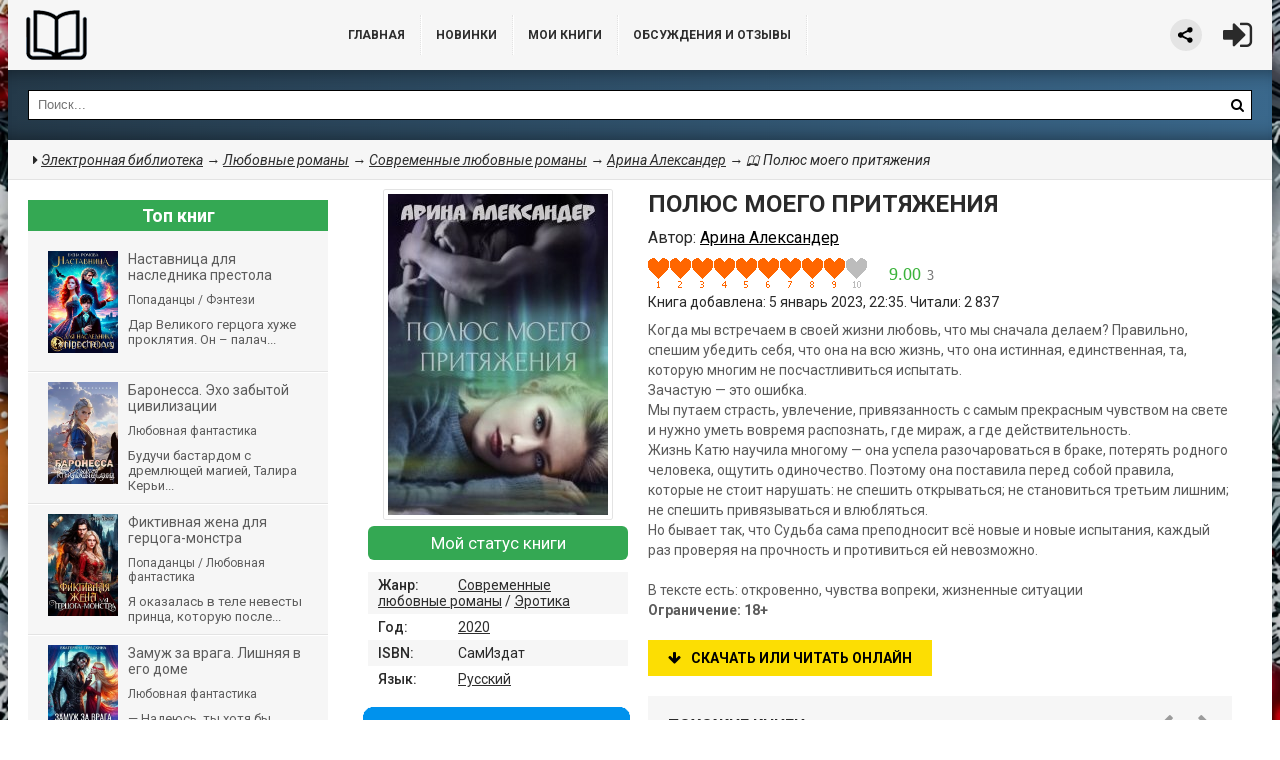

--- FILE ---
content_type: text/html; charset=utf-8
request_url: https://knigochei.org/lyubovnye-romany/sovremennye-lyubovnye-romany/40100-polyus-moego-prityazheniya.html
body_size: 23712
content:
<!DOCTYPE html>
<html lang="ru">
<head>
	<meta http-equiv="Content-Type" content="text/html; charset=utf-8" />
<title>🕮 Полюс моего притяжения - Арина Александер скачать бесплатно в fb2, epub, mobi, pdf, txt, читать онлайн</title>
<meta name="description" content="Когда мы встречаем в своей жизни любовь, что мы сначала делаем? Правильно, спешим убедить себя, что она на всю жизнь, что она истинная, единственная, та, которую многим не посчастливиться испытать." />
<meta name="keywords" content="Полюс моего притяжения, Арина Александер, скачать бесплатно в fb2, epub, mobi, pdf, txt, читать онлайн" />

<meta property="og:site_name" content="Социальная сеть читателей и авторов" />
<meta property="og:type" content="article" />
<meta property="og:title" content="Полюс моего притяжения" />
<meta property="og:url" content="https://knigochei.org/lyubovnye-romany/sovremennye-lyubovnye-romany/40100-polyus-moego-prityazheniya.html" />
<meta property="og:image" content="https://knigochei.org/uploads/posts/2023-01/1672950034_cover.jpg" />
<link rel="search" type="application/opensearchdescription+xml" href="https://knigochei.org/engine/opensearch.php" title="Социальная сеть читателей и авторов" />
<link rel="alternate" type="application/rss+xml" title="Социальная сеть читателей и авторов" href="https://knigochei.org/rss.xml" />
<script type="text/javascript" src="/engine/classes/min/index.php?charset=utf-8&amp;g=general&amp;17"></script>
<script type="text/javascript" src="/engine/classes/min/index.php?charset=utf-8&amp;f=engine/classes/js/bbcodes.js&amp;17"></script>		
	<meta name="viewport" content="width=device-width, initial-scale=1.0" />
	<link rel="shortcut icon" href="/favicon.ico">
	<link rel="apple-touch-icon" sizes="180x180" href="/apple-touch-icon.png">
	<link rel="icon" type="image/png" sizes="32x32" href="/favicon-32x32.png">
	<link rel="icon" type="image/png" sizes="16x16" href="/favicon-16x16.png">
	<link rel="icon" type="image/svg+xml" href="/favicon.svg">
	<link rel="manifest" href="/site.webmanifest">
	<link rel="mask-icon" href="/safari-pinned-tab.svg" color="#5bbad5">
	<meta name="msapplication-TileColor" content="#2b5797">
	<meta name="theme-color" content="#ffffff">
	<meta name="yandex-verification" content="7bc020d01de3a74a" />
	<link href="/templates/knigochei/style/styles.css?v=56" type="text/css" rel="stylesheet" />
	<link href="/templates/knigochei/style/engine.css?v=4" type="text/css" rel="stylesheet" />
	<link href="/templates/knigochei/style/frameworks.css?v=4" type="text/css" rel="stylesheet" />
	<link media="screen" href="/templates/knigochei/style/bookshelves.css?v=4" type="text/css" rel="stylesheet" />
	<link media="screen" href="/templates/knigochei/style/rating.css?v=6" type="text/css" rel="stylesheet" />
	<link rel="related" type="application/atom+xml;profile=opds-catalog" href="/opds" title="OPDS каталог книг" />
	
	<script type="text/javascript">
		if (window.location.host !== 'k' + 'nigochei.org'){
			window.location = 'https://kn' + 'igochei.org'
		}
	</script>
	
	<!--[if lt IE 9]><script src="/templates/knigochei/js/html5shiv.js"></script><![endif]-->
	<link href='https://fonts.googleapis.com/css?family=Roboto:400,500,700,400italic&subset=latin,cyrillic' rel='stylesheet' type='text/css'>
	
	<script type="text/javascript" src="/templates/knigochei/js/bookshelves.js?v=2"></script>
	<style type="text/css">
	   .mobileHide { display: inline;}
	   /* Smartphone Portrait and Landscape */
	   @media only screen
	   and (min-device-width : 240px)
	   and (max-device-width : 600px){  .mobileHide { display: none;}}
	</style>
	
	
	
	<!-- Yandex.RTB common code -->
	<script>window.yaContextCb=window.yaContextCb||[]</script>
	<script src="https://yandex.ru/ads/system/context.js" async></script>
	<!-- Luxup common code -->
	<script async type="text/javascript" src="//s.luxcdn.com/t/229449/360_light.js"></script>
	
</head>
<body>
	<!-- floor ads -->
	<!-- floor ad only for mobile -->
	<!-- 14.05.2024: 10% Y / 90% luxup rotation -->
	
	
	<!-- floor ad only for desktop -->
	
	<!-- ротация с yd -->
	<script async type='text/javascript' src='//s.luxcdn.com/t/229449/360_light.js'></script>
	<script class='__lxGc__' type='text/javascript'>
	((__lxGc__=window.__lxGc__||{'s':{},'b':0})['s']['_229449']=__lxGc__['s']['_229449']||{'b':{}})['b']['_720423']={'i':__lxGc__.b++};
	</script>
	
	<!-- /floor ads -->
	
	<!-- full screens -->
	<!-- full screen (mobile) -->
	
	<!-- full screen (desktop) -->
	
	<!-- Yandex.RTB R-A-1271193-17 -->
	<script>
	window.yaContextCb.push(()=>{
		Ya.Context.AdvManager.render({
			"blockId": "R-A-1271193-17",
			"type": "fullscreen",
			"platform": "desktop"
		})
	})
	</script>
	
	<!-- /full screen -->
	<!-- full screens -->
<div class="wrapper" id="wrapper">

	<div class="wr-center">
	
		<header class="top clearfix">
			<a href="/" class="logotype" title="Главная">Библиотека</a>
			
			<ul class="top-menu clearfix">

				<li id="mobile_hide_menu_item"><a href="/">Главная</a></li>
				<li><a href="/lastnews/">Новинки</a></li>
				<li><a href="/user/">Мои книги</a></li>
				<li><a href="/?do=lastcomments" title="Отзывы, рецензии на книги">ОБСУЖДЕНИЯ и ОТЗЫВЫ</a></li>

			</ul>
			
			<div class="top-buts clearfix">
				<div class="ya_share">
					<script src="https://yastatic.net/share2/share.js" async></script>
					<div class="ya-share2" data-curtain data-shape="round" data-limit="0" data-more-button-type="short" data-services="vkontakte,facebook,odnoklassniki,twitter,telegram,viber,whatsapp"></div>
				</div>
				
				<div class="show-login" id="show-login">
					<i class="fa fa-sign-in"></i>
					
				</div>
			</div>
			
			<div class="search-wrap">
				<form id="quicksearch" method="post">
					<input type="hidden" name="do" value="search" />
					<input type="hidden" name="subaction" value="search" />
					<div class="search-box">
						<input id="story" name="story" placeholder="Поиск..." type="text" />
						<button type="submit" title="Найти"><i class="fa fa-search"></i></button>
					</div>
				</form>
			</div>
            
		</header>
		
		<!-- g -->
		<nav class="nav" style="height:70px">
			
		</nav>
		
		
		
		<div class="line">
			
			<div class="speedbar nowrap"><i class="fa fa-caret-right"></i>
	<span id="dle-speedbar" itemscope itemtype="https://schema.org/BreadcrumbList"><span itemprop="itemListElement" itemscope itemtype="https://schema.org/ListItem"><meta itemprop="position" content="1"><a href="https://knigochei.org/" itemprop="item"><span itemprop="name">Электронная библиотека</span></a></span> &rarr; <span itemprop="itemListElement" itemscope itemtype="https://schema.org/ListItem"><meta itemprop="position" content="2"><a href="https://knigochei.org/lyubovnye-romany/" itemprop="item"><span itemprop="name">Любовные романы</span></a></span> &rarr; <span itemprop="itemListElement" itemscope itemtype="https://schema.org/ListItem"><meta itemprop="position" content="3"><a href="https://knigochei.org/lyubovnye-romany/sovremennye-lyubovnye-romany/" itemprop="item"><span itemprop="name">Современные любовные романы</span></a></span> &rarr; <a href="/xfsearch/%D0%90%D1%80%D0%B8%D0%BD%D0%B0+%D0%90%D0%BB%D0%B5%D0%BA%D1%81%D0%B0%D0%BD%D0%B4%D0%B5%D1%80/"><a href="https://knigochei.org/xfsearch/%D0%90%D1%80%D0%B8%D0%BD%D0%B0+%D0%90%D0%BB%D0%B5%D0%BA%D1%81%D0%B0%D0%BD%D0%B4%D0%B5%D1%80/">Арина Александер</a></a> &rarr; 🕮 Полюс моего притяжения</span>
</div>
		</div>
		
		<div class="content clearfix">

			<div class="col-content">
				

				
				
				
				
				
				<div class="not-main clearfix">
					<div id='dle-content'><article class="full-article"> 
	<div itemprop="mainEntity" itemscope itemtype="https://schema.org/Book">
	<div class="book-cols clearfix">
	
		<div class="mc-right" id="mc-right"">
		
			<h1 itemprop="name">Полюс моего притяжения</h1> 
			<div class="autor">Автор: <span itemprop="author"><a href="https://knigochei.org/xfsearch/%D0%90%D1%80%D0%B8%D0%BD%D0%B0+%D0%90%D0%BB%D0%B5%D0%BA%D1%81%D0%B0%D0%BD%D0%B4%D0%B5%D1%80/">Арина Александер</a></span></div>
			<div class="m-ratings ignore-select">
				
				<div class="rating_lexington">
				<div id="lexington-layout-40100" style="width:218px;float:left;">
<div class="starbar">
  <div class="outer">
    <div class="starbar_w" style="width: 198.00px; display: block"></div>
    <a href="#" class="s10" onclick="lexingtonRate('10', '40100'); return false;" title="поставить оценку"></a>
    <a href="#" class="s9" onclick="lexingtonRate('9', '40100'); return false;" title="поставить оценку"></a>
    <a href="#" class="s8" onclick="lexingtonRate('8', '40100'); return false;" title="поставить оценку"></a>
    <a href="#" class="s7" onclick="lexingtonRate('7', '40100'); return false;" title="поставить оценку"></a>
    <a href="#" class="s6" onclick="lexingtonRate('6', '40100'); return false;" title="поставить оценку"></a>
    <a href="#" class="s5" onclick="lexingtonRate('5', '40100'); return false;" title="поставить оценку"></a>
    <a href="#" class="s4" onclick="lexingtonRate('4', '40100'); return false;" title="поставить оценку"></a>
    <a href="#" class="s3" onclick="lexingtonRate('3', '40100'); return false;" title="поставить оценку"></a>
    <a href="#" class="s2" onclick="lexingtonRate('2', '40100'); return false;" title="поставить оценку"></a>
    <a href="#" class="s1" onclick="lexingtonRate('1', '40100'); return false;" title="поставить оценку"></a>
  </div>
</div>
</div>
<div class="lexington-box" itemprop="aggregateRating" itemscope itemtype="https://schema.org/AggregateRating">
	<div class="div1">
	<a href="#" onClick="return false;" style="color: #ff6600; font-weight: normal !important; text-decoration: none">
	  <span class="spandisplaynone" itemprop="bestRating">10</span>
	  <span class="ratingValue " itemprop="ratingValue">9.00</span>
	  <span class="ratingCount" itemprop="ratingCount">3</span>
	</a>
	</div>
	
</div>
				</div>
				
				<div>Книга добавлена: 5 январь 2023, 22:35. Читали: 2 837</div>
				
			</div>

			<div style="margin:10px 0">
				<script type="text/javascript">

				function randomInteger(min, max) {
					return Math.floor(min + Math.random() * (max + 1 - min));
				}

				var i = randomInteger(1,10);
				
				if (i <= 0){
					
				}
				else{

					
					document.write('<!-- Yandex.RTB R-A-1271193-3 -->\
						<div id="yandex_rtb_R-A-1271193-3"></div>\
						<script>window.yaContextCb.push(()=>{\
						  Ya.Context.AdvManager.render({\
							renderTo: \'yandex_rtb_R-A-1271193-3\',\
							blockId: \'R-A-1271193-3\'\
						  })\
						})</scr' + 'ipt>\
					');
					
					
				}
				</script>
			</div>
			
			
			<div class="m-desc full-text clearfix" itemprop="description">
				Когда мы встречаем в своей жизни любовь, что мы сначала делаем? Правильно, спешим убедить себя, что она на всю жизнь, что она истинная, единственная, та, которую многим не посчастливиться испытать.<br />Зачастую — это ошибка.<br />Мы путаем страсть, увлечение, привязанность с самым прекрасным чувством на свете и нужно уметь вовремя распознать, где мираж, а где действительность.<br />Жизнь Катю научила многому — она успела разочароваться в браке, потерять родного человека, ощутить одиночество. Поэтому она поставила перед собой правила, которые не стоит нарушать: не спешить открываться; не становиться третьим лишним; не спешить привязываться и влюбляться.<br />Но бывает так, что Судьба сама преподносит всё новые и новые испытания, каждый раз проверяя на прочность и противиться ей невозможно.<br /><br />В тексте есть: откровенно, чувства вопреки, жизненные ситуации<br /><b>Ограничение: 18+</b>
			</div>
			
			
			<div class="m-buttons">
				<div class="but to-view"><i class="fa fa-arrow-down"></i>Скачать или читать онлайн</div> <div class="mr-item"></div>
			</div>
			
			<div class="section related">
				<div class="section-title"><h2>Похожие книги:</h2></div>
				<div class="rel-box" id="owl-rel">
					<a class="rel-book img-box" href="https://knigochei.org/lyubovnye-romany/sovremennye-lyubovnye-romany/59061-nesluchaynyy-syn-doktora-gromova.html">
	<img data-src="https://knigochei.org/uploads/posts/2025-12/medium/1766435022_cover.jpg" alt="(Не)случайный сын доктора Громова" class="lazyOwl" />
	<div class="rel-book-title">(Не)случайный сын доктора</div>
</a><a class="rel-book img-box" href="https://knigochei.org/lyubovnye-romany/sovremennye-lyubovnye-romany/58455-krasivyy-naglyy-besserdechnyy-kniga-2.html">
	<img data-src="https://knigochei.org/uploads/posts/2025-11/1763931957_cover.jpg" alt="Красивый. Наглый. Бессердечный. Книга 2" class="lazyOwl" />
	<div class="rel-book-title">Красивый. Наглый.</div>
</a><a class="rel-book img-box" href="https://knigochei.org/lyubovnye-romany/sovremennye-lyubovnye-romany/50677-prekrasnyy-zver.html">
	<img data-src="https://knigochei.org/uploads/posts/2024-09/1726177005_cover.jpg" alt="Прекрасный зверь" class="lazyOwl" />
	<div class="rel-book-title">Прекрасный зверь</div>
</a><a class="rel-book img-box" href="https://knigochei.org/lyubovnye-romany/sovremennye-lyubovnye-romany/39999-na-krayu.html">
	<img data-src="https://knigochei.org/uploads/posts/2022-12/1672503629_cover.jpg" alt="На краю" class="lazyOwl" />
	<div class="rel-book-title">На краю</div>
</a><a class="rel-book img-box" href="https://knigochei.org/lyubovnye-romany/sovremennye-lyubovnye-romany/38378-bud-pozhaluysta-poslabee.html">
	<img data-src="https://knigochei.org/uploads/posts/2022-10/1665180068_cover.jpg" alt="Будь, пожалуйста, послабее" class="lazyOwl" />
	<div class="rel-book-title">Будь, пожалуйста, послабее</div>
</a><a class="rel-book img-box" href="https://knigochei.org/lyubovnye-romany/sovremennye-lyubovnye-romany/37199-devochka-iz-proshlogo.html">
	<img data-src="https://knigochei.org/uploads/posts/2022-07/1658687391_cover.jpg" alt="Девочка из прошлого" class="lazyOwl" />
	<div class="rel-book-title">Девочка из прошлого</div>
</a><a class="rel-book img-box" href="https://knigochei.org/lyubovnye-romany/sovremennye-lyubovnye-romany/37198-v-gorode-zhestokih-lyudey.html">
	<img data-src="https://knigochei.org/uploads/posts/2022-07/1658687097_cover.jpg" alt="В городе жестоких людей" class="lazyOwl" />
	<div class="rel-book-title">В городе жестоких людей</div>
</a><a class="rel-book img-box" href="https://knigochei.org/lyubovnye-romany/sovremennye-lyubovnye-romany/37019-ee-sekret.html">
	<img data-src="https://knigochei.org/uploads/posts/2022-07/medium/1657484423_cover.jpg" alt="Ее секрет" class="lazyOwl" />
	<div class="rel-book-title">Ее секрет</div>
</a><a class="rel-book img-box" href="https://knigochei.org/lyubovnye-romany/sovremennye-lyubovnye-romany/35082-tam-gde-ya-tebya-nashel.html">
	<img data-src="https://knigochei.org/uploads/posts/2022-03/medium/1647549568_cover.jpg" alt="Там, где я тебя нашёл" class="lazyOwl" />
	<div class="rel-book-title">Там, где я тебя нашёл</div>
</a><a class="rel-book img-box" href="https://knigochei.org/lyubovnye-romany/sovremennye-lyubovnye-romany/34621-moe-chuzhoe-serdce.html">
	<img data-src="https://knigochei.org/uploads/posts/2022-02/1644874951_cover.jpg" alt="Мое чужое сердце" class="lazyOwl" />
	<div class="rel-book-title">Мое чужое сердце</div>
</a><a class="rel-book img-box" href="https://knigochei.org/lyubovnye-romany/sovremennye-lyubovnye-romany/34079-novogodniy-stiv.html">
	<img data-src="https://knigochei.org/uploads/posts/2022-01/medium/1641851425_cover.jpg" alt="Новогодний Стив" class="lazyOwl" />
	<div class="rel-book-title">Новогодний Стив</div>
</a><a class="rel-book img-box" href="https://knigochei.org/lyubovnye-romany/lyubovnaya-fantastika/32399-dekretnyy-otpusk-dlya-shpionki.html">
	<img data-src="https://knigochei.org/uploads/posts/2021-09/1631568061_cover.jpg" alt="Декретный отпуск для шпионки" class="lazyOwl" />
	<div class="rel-book-title">Декретный отпуск для шпионки</div>
</a><a class="rel-book img-box" href="https://knigochei.org/lyubovnye-romany/sovremennye-lyubovnye-romany/30744-lyubov-onlayn.html">
	<img data-src="https://knigochei.org/uploads/posts/2021-05/medium/1620143910_cover.jpg" alt="Любовь онлайн" class="lazyOwl" />
	<div class="rel-book-title">Любовь онлайн</div>
</a><a class="rel-book img-box" href="https://knigochei.org/lyubovnye-romany/sovremennye-lyubovnye-romany/25898-sila-prityazheniya.html">
	<img data-src="https://knigochei.org/uploads/posts/2020-05/1590520356_cover.jpg" alt="Сила притяжения" class="lazyOwl" />
	<div class="rel-book-title">Сила притяжения</div>
</a><a class="rel-book img-box" href="https://knigochei.org/lyubovnye-romany/sovremennye-lyubovnye-romany/21583-ty-navsegda.html">
	<img data-src="https://knigochei.org/uploads/posts/2019-08/1565452948_cover.jpg" alt="Ты — навсегда" class="lazyOwl" />
	<div class="rel-book-title">Ты — навсегда</div>
</a><a class="rel-book img-box" href="https://knigochei.org/lyubovnye-romany/sovremennye-lyubovnye-romany/7954-zaveschanie-kazanovy.html">
	<img data-src="https://knigochei.org/uploads/posts/2017-04/medium/1492596623_zaveschanie-kazanovy.jpg" alt="Завещание Казановы" class="lazyOwl" />
	<div class="rel-book-title">Завещание Казановы</div>
</a>
				</div>
			</div>
			
		</div>

		<div class="mc-left">
			<div style="text-align:center">
				<img class="m-img" itemprop="image" src="https://knigochei.org/uploads/posts/2023-01/1672950034_cover.jpg" alt="Полюс моего притяжения" />
			</div>
			<div class="bookstatusunderimage" style="text-align:center">
				
					<a onclick="my_status_book(); return false;" class="my_status_book">Мой статус книги</a>
				
				
			</div>
			<div class="m-info">
				<div class="mi-item clearfix">
					<div class="mi-label">Жанр:</div>
					<div class="mi-desc" itemprop="genre"><a href="https://knigochei.org/lyubovnye-romany/sovremennye-lyubovnye-romany/">Современные любовные романы</a> / <a href="https://knigochei.org/lyubovnye-romany/erotika/">Эротика</a></div>
				</div>
				
				<div class="mi-item clearfix">
					<div class="mi-label">Год:</div>
					<div class="mi-desc"><a href="https://knigochei.org/xfsearch/2020/">2020</a></div>
				</div>
				
				
				
				<div class="mi-item clearfix">
					<div class="mi-label">ISBN:</div>
					<div class="mi-desc" itemprop="isbn">СамИздат</div>
				</div>
				
				
				
				<div class="mi-item clearfix">
					<div class="mi-label">Язык:</div>
					<div class="mi-desc" itemprop="inLanguage"><a href="https://knigochei.org/xfsearch/%D0%A0%D1%83%D1%81%D1%81%D0%BA%D0%B8%D0%B9/">Русский</a></div>
				</div>
				
				
			</div>
			<div class="social-likes ignore-select">
				<a target="_blank" href="https://t.me/knizharium"><img src="/templates/knigochei/images/tg.png" alt="Telegram-канал с новинками книг"></a>				
			</div>
			<div class="social-likes ignore-select">
				<div class="vkontakte" title="Поделиться во Вконтакте"></div>
				<div class="odnoklassniki" title="Поделиться в Одноклассниках"></div>
				<div class="facebook" title="Поделиться на Фейсбуке"></div>
				<div class="twitter" title="Поделиться в Твиттере"></div>
				
			</div>
			
		</div>
		
	</div>
	<div class="download-section">
	
				<ul class="tabs nowrap">
					<li class="current">Скачать книгу</li>
					
					
				</ul>
				
		
		
		
			<div style="margin:10px 0">
				
		
				
				<!-- Yandex.RTB R-A-1271193-9 -->
				<div id="yandex_rtb_R-A-1271193-9"></div>
				<script>window.yaContextCb.push(()=>{
				  Ya.Context.AdvManager.render({
					renderTo: 'yandex_rtb_R-A-1271193-9',
					blockId: 'R-A-1271193-9'
				  })
				})</script>
				
				
			</div>
		
		
		<div class="player-box visible full-text">
			<div class="mobileHide">
				<!-- были тизеры -->
			</div>
			<!--noindex--><!--/noindex-->
			
			
				<div class="download">

<img src="/templates/knigochei/images/epub.png" width="64px" style="float:left;margin:0;border:0;padding:0 10px 10px 0" />
<font color="black"><b>Скачать:</b></font> <a href="/engine/download.php?id=174965"><b>polius-moiegho-pritiazhieniia-arina-alieksandier.epub</b></a><br />
<font color="black">Размер: <b>413,42 Kb</b></font>




</div><div class="download">

<img src="/templates/knigochei/images/fb2.png" width="64px" style="float:left;margin:0;border:0;padding:0 10px 10px 0" />
<font color="black"><b>Скачать:</b></font> <a href="/engine/download.php?id=174966"><b>polius-moiegho-pritiazhieniia-arina-alieksandier.fb2</b></a><br />
<font color="black">Размер: <b>1,21 Mb</b></font>




</div><div class="download">

<img src="/templates/knigochei/images/mobi.png" width="64px" style="float:left;margin:0;border:0;padding:0 10px 10px 0" />
<font color="black"><b>Скачать:</b></font> <a href="/engine/download.php?id=174967"><b>polius-moiegho-pritiazhieniia-arina-alieksandier.mobi</b></a><br />
<font color="black">Размер: <b>815,6 Kb</b></font>




</div><div class="download">

<img src="/templates/knigochei/images/pdf.png" width="64px" style="float:left;margin:0;border:0;padding:0 10px 10px 0" />
<font color="black"><b>Скачать:</b></font> <a href="/engine/download.php?id=174968"><b>polius-moiegho-pritiazhieniia-arina-alieksandier.pdf</b></a><br />
<font color="black">Размер: <b>1,78 Mb</b></font>




</div><div class="download">

<img src="/templates/knigochei/images/txt.png" width="64px" style="float:left;margin:0;border:0;padding:0 10px 10px 0" />
<font color="black"><b>Скачать:</b></font> <a href="/engine/download.php?id=174969"><b>polius-moiegho-pritiazhieniia-arina-alieksandier.txt</b></a><br />
<font color="black">Размер: <b>1,15 Mb</b></font>




</div>
			
			
			

			
			
				<p class="reader_btn_wrapper"><button class="reader_btn" onclick="location.href='/reader/40100/'">Читать онлайн</button></p>
			
			
			
			
			
		</div>
		
		
		
		
		<!--<div class="rkl-box">
			<img src="/templates/knigochei/images/rkl1.jpg" alt="" />
		</div>-->
		
	</div>
	</div>
</article>




<div class="full-comms" id="comment">
	
		<h3>Отзывы и комментарии:</h3>
		<div class="comments-items">
			<form method="post" action="" name="dlemasscomments" id="dlemasscomments"><div id="dle-comments-list">

<div id="dle-ajax-comments"></div>
<a name="comment"></a><ol class="comments-tree-list"><li id="comments-tree-item-34289" class="comments-tree-item" ><div id='comment-id-34289'>

<div class="comm-item clearfix" itemprop="review" itemscope itemtype="https://schema.org/Review">
	
	
	<div class="comm-left">
		<img src="/templates/knigochei/dleimages/noavatar7.png" alt="Гость"/>
	</div>
	
	<div class="comm-right">
		<div class="comm-top-info clearfix">
			<div class="comm-info-line clearfix">
				
				<div class="comm-author" itemprop="author">Гость</div>
				<div class="comm-date"><meta itemprop="datePublished" content="7 января 2023 20:11">7 января 2023 20:11</div>
				 
				<div class="comm-rate">
					
					<span class="ratingtypeplusminus ignore-select ratingzero" >0</span>
					 
				</div>
				
			</div>
		</div>
		<div class="comm-text">
			<div class="comm-body clearfix" itemprop="reviewBody">
				<div id='comm-id-34289'>Хорошо бы вычитать текст, ибо учитель литературы, изъясняющийся просторечиями,и грамматические ошибки на корню убивают желание продолжать чтение((. Жаль.</div>
			</div>
			
		</div>
		<div class="comm-bottom-info">
			<ul class="clearfix">
				
				
			</ul>
		</div>
	</div>
</div>

</div><li id="comments-tree-item-34273" class="comments-tree-item" ><div id='comment-id-34273'>

<div class="comm-item clearfix" itemprop="review" itemscope itemtype="https://schema.org/Review">
	
	
	<div class="comm-left">
		<img src="/templates/knigochei/dleimages/noavatar11.png" alt="Ju"/>
	</div>
	
	<div class="comm-right">
		<div class="comm-top-info clearfix">
			<div class="comm-info-line clearfix">
				
				<div class="comm-author" itemprop="author">Ju</div>
				<div class="comm-date"><meta itemprop="datePublished" content="6 января 2023 10:46">6 января 2023 10:46</div>
				 
				<div class="comm-rate">
					
					<span class="ratingtypeplusminus ignore-select ratingzero" >0</span>
					 
				</div>
				
			</div>
		</div>
		<div class="comm-text">
			<div class="comm-body clearfix" itemprop="reviewBody">
				<div id='comm-id-34273'>Книга понравилась, сюжет интересный, неунывающая  сильная героиня. Прочитала с удовольствием.</div>
			</div>
			
		</div>
		<div class="comm-bottom-info">
			<ul class="clearfix">
				
				
			</ul>
		</div>
	</div>
</div>

</div></li></ol></div></form>

			<!--dlenavigationcomments-->
		</div>
	
	<form  method="post" name="dle-comments-form" id="dle-comments-form" action="/lyubovnye-romany/sovremennye-lyubovnye-romany/40100-polyus-moego-prityazheniya.html"><!--noindex-->
<div id="addcform">
<div class="add-com-form clearfix">
	<div class="add-com-textarea clearfix">
		<div class="add-comm">
		<div class="side-title"><center>Добавить отзыв или комментарий: <i class="fa fa-angle-down"></i></center></div>
			
			
						
						
						
						
						
						
			
			<div class="ac-inputs clearfix">
				<input type="text" maxlength="35" name="name" id="name" placeholder="Ваше имя" />
				<input type="text" maxlength="35" name="mail" id="mail" placeholder="Ваш e-mail (необязательно)" />
			</div>
			
			<div class="ac-textarea"><script type="text/javascript">
<!--
var text_enter_url       = "Введите полный URL ссылки";
var text_enter_size       = "Введите размеры флэш ролика (ширина, высота)";
var text_enter_flash       = "Введите ссылку на флэш ролик";
var text_enter_page      = "Введите номер страницы";
var text_enter_url_name  = "Введите описание ссылки";
var text_enter_tooltip  = "Введите подсказку для ссылки";
var text_enter_page_name = "Введите описание ссылки";
var text_enter_image    = "Введите полный URL изображения";
var text_enter_email    = "Введите e-mail адрес";
var text_code           = "Использование: [CODE] Здесь Ваш код.. [/CODE]";
var text_quote          = "Использование: [QUOTE] Здесь Ваш отзыв.. [/QUOTE]";
var text_upload         = "Загрузка файлов и изображений на сервер";
var error_no_url        = "Вы должны ввести URL";
var error_no_title      = "Вы должны ввести название";
var error_no_email      = "Вы должны ввести e-mail адрес";
var prompt_start        = "Введите текст для форматирования";
var img_title   		= "Введите по какому краю выравнивать картинку (left, center, right)";
var email_title  	    = "Введите описание ссылки";
var text_pages  	    = "Страница";
var image_align  	    = "left";
var bb_t_emo  	        = "Вставка смайликов";
var bb_t_col  	        = "Цвет:";
var text_enter_list     = "Введите пункт списка. Для завершения ввода оставьте поле пустым.";
var text_alt_image      = "Введите описание изображения";
var img_align  	        = "Выравнивание";
var img_align_sel  	    = "<select name='dleimagealign' id='dleimagealign' class='ui-widget-content ui-corner-all'><option value='' >Нет</option><option value='left' selected>По левому краю</option><option value='right' >По правому краю</option><option value='center' >По центру</option></select>";
	
var selField  = "comments";
var fombj    = document.getElementById( 'dle-comments-form' );
-->
</script>
<div class="bb-editor ignore-select">
<div class="bb-pane" onmouseenter="if(is_ie9) get_sel(eval('fombj.'+ selField));">
<b id="b_b" class="bb-btn" onclick="simpletag('b')" title="Полужирный"></b>
<b id="b_i" class="bb-btn" onclick="simpletag('i')" title="Наклонный текст"></b>
<b id="b_u" class="bb-btn" onclick="simpletag('u')" title="Подчёркнутый текст"></b>
<b id="b_s" class="bb-btn" onclick="simpletag('s')" title="Зачёркнутый текст"></b>
<span class="bb-sep"></span>
<b id="b_left" class="bb-btn" onclick="simpletag('left')" title="Выравнивание по левому краю"></b>
<b id="b_center" class="bb-btn" onclick="simpletag('center')" title="По центру"></b>
<b id="b_right" class="bb-btn" onclick="simpletag('right')" title="Выравнивание по правому краю"></b>
<span class="bb-sep"></span>
<b id="b_emo" class="bb-btn" onclick="show_bb_dropdown(this)" title="Вставка смайликов" tabindex="-1"></b>
<ul class="bb-pane-dropdown">
	<li><table cellpadding="0" cellspacing="0" border="0" width="100%"><tr><td style="padding:2px;" align="center"><a href="#" onclick="dle_smiley(':wink:'); return false;"><img style="border: none;" alt="wink" src="https://knigochei.org/engine/data/emoticons/wink.gif" /></a></td><td style="padding:2px;" align="center"><a href="#" onclick="dle_smiley(':winked:'); return false;"><img style="border: none;" alt="winked" src="https://knigochei.org/engine/data/emoticons/winked.gif" /></a></td><td style="padding:2px;" align="center"><a href="#" onclick="dle_smiley(':smile:'); return false;"><img style="border: none;" alt="smile" src="https://knigochei.org/engine/data/emoticons/smile.gif" /></a></td><td style="padding:2px;" align="center"><a href="#" onclick="dle_smiley(':am:'); return false;"><img style="border: none;" alt="am" src="https://knigochei.org/engine/data/emoticons/am.gif" /></a></td></tr><tr><td style="padding:2px;" align="center"><a href="#" onclick="dle_smiley(':belay:'); return false;"><img style="border: none;" alt="belay" src="https://knigochei.org/engine/data/emoticons/belay.gif" /></a></td><td style="padding:2px;" align="center"><a href="#" onclick="dle_smiley(':feel:'); return false;"><img style="border: none;" alt="feel" src="https://knigochei.org/engine/data/emoticons/feel.gif" /></a></td><td style="padding:2px;" align="center"><a href="#" onclick="dle_smiley(':fellow:'); return false;"><img style="border: none;" alt="fellow" src="https://knigochei.org/engine/data/emoticons/fellow.gif" /></a></td><td style="padding:2px;" align="center"><a href="#" onclick="dle_smiley(':laughing:'); return false;"><img style="border: none;" alt="laughing" src="https://knigochei.org/engine/data/emoticons/laughing.gif" /></a></td></tr><tr><td style="padding:2px;" align="center"><a href="#" onclick="dle_smiley(':lol:'); return false;"><img style="border: none;" alt="lol" src="https://knigochei.org/engine/data/emoticons/lol.gif" /></a></td><td style="padding:2px;" align="center"><a href="#" onclick="dle_smiley(':love:'); return false;"><img style="border: none;" alt="love" src="https://knigochei.org/engine/data/emoticons/love.gif" /></a></td><td style="padding:2px;" align="center"><a href="#" onclick="dle_smiley(':no:'); return false;"><img style="border: none;" alt="no" src="https://knigochei.org/engine/data/emoticons/no.gif" /></a></td><td style="padding:2px;" align="center"><a href="#" onclick="dle_smiley(':recourse:'); return false;"><img style="border: none;" alt="recourse" src="https://knigochei.org/engine/data/emoticons/recourse.gif" /></a></td></tr><tr><td style="padding:2px;" align="center"><a href="#" onclick="dle_smiley(':request:'); return false;"><img style="border: none;" alt="request" src="https://knigochei.org/engine/data/emoticons/request.gif" /></a></td><td style="padding:2px;" align="center"><a href="#" onclick="dle_smiley(':sad:'); return false;"><img style="border: none;" alt="sad" src="https://knigochei.org/engine/data/emoticons/sad.gif" /></a></td><td style="padding:2px;" align="center"><a href="#" onclick="dle_smiley(':tongue:'); return false;"><img style="border: none;" alt="tongue" src="https://knigochei.org/engine/data/emoticons/tongue.gif" /></a></td><td style="padding:2px;" align="center"><a href="#" onclick="dle_smiley(':wassat:'); return false;"><img style="border: none;" alt="wassat" src="https://knigochei.org/engine/data/emoticons/wassat.gif" /></a></td></tr><tr><td style="padding:2px;" align="center"><a href="#" onclick="dle_smiley(':crying:'); return false;"><img style="border: none;" alt="crying" src="https://knigochei.org/engine/data/emoticons/crying.gif" /></a></td><td style="padding:2px;" align="center"><a href="#" onclick="dle_smiley(':what:'); return false;"><img style="border: none;" alt="what" src="https://knigochei.org/engine/data/emoticons/what.gif" /></a></td><td style="padding:2px;" align="center"><a href="#" onclick="dle_smiley(':bully:'); return false;"><img style="border: none;" alt="bully" src="https://knigochei.org/engine/data/emoticons/bully.gif" /></a></td><td style="padding:2px;" align="center"><a href="#" onclick="dle_smiley(':angry:'); return false;"><img style="border: none;" alt="angry" src="https://knigochei.org/engine/data/emoticons/angry.gif" /></a></td></tr></table></li>
</ul>
<span class="bb-sep"></span>


<b id="b_color" class="bb-btn" onclick="show_bb_dropdown(this)" title="Выбор цвета" tabindex="-1"></b>
<ul class="bb-pane-dropdown" style="min-width: 150px !important;">
	<li>
		<div class="color-palette"><div><button onclick="setColor( $(this).data('value') );" type="button" class="color-btn" style="background-color:#000000;" data-value="#000000"></button><button onclick="setColor( $(this).data('value') );" type="button" class="color-btn" style="background-color:#424242;" data-value="#424242"></button><button onclick="setColor( $(this).data('value') );" type="button" class="color-btn" style="background-color:#636363;" data-value="#636363"></button><button onclick="setColor( $(this).data('value') );" type="button" class="color-btn" style="background-color:#9C9C94;" data-value="#9C9C94"></button><button type="button" onclick="setColor( $(this).data('value') );" class="color-btn" style="background-color:#CEC6CE;" data-value="#CEC6CE"></button><button type="button" onclick="setColor( $(this).data('value') );" class="color-btn" style="background-color:#EFEFEF;" data-value="#EFEFEF"></button><button type="button" onclick="setColor( $(this).data('value') );" class="color-btn" style="background-color:#F7F7F7;" data-value="#F7F7F7"></button><button type="button" onclick="setColor( $(this).data('value') );" class="color-btn" style="background-color:#FFFFFF;" data-value="#FFFFFF"></button></div><div><button type="button" onclick="setColor( $(this).data('value') );" class="color-btn" style="background-color:#FF0000;" data-value="#FF0000"></button><button type="button" onclick="setColor( $(this).data('value') );" class="color-btn" style="background-color:#FF9C00;" data-value="#FF9C00"></button><button type="button" onclick="setColor( $(this).data('value') );" class="color-btn" style="background-color:#FFFF00;"  data-value="#FFFF00"></button><button type="button" onclick="setColor( $(this).data('value') );" class="color-btn" style="background-color:#00FF00;"  data-value="#00FF00"></button><button type="button" onclick="setColor( $(this).data('value') );" class="color-btn" style="background-color:#00FFFF;"  data-value="#00FFFF" ></button><button type="button" onclick="setColor( $(this).data('value') );" class="color-btn" style="background-color:#0000FF;"  data-value="#0000FF" ></button><button type="button" onclick="setColor( $(this).data('value') );" class="color-btn" style="background-color:#9C00FF;"  data-value="#9C00FF" ></button><button type="button" onclick="setColor( $(this).data('value') );" class="color-btn" style="background-color:#FF00FF;"  data-value="#FF00FF" ></button></div><div><button type="button" onclick="setColor( $(this).data('value') );" class="color-btn" style="background-color:#F7C6CE;"  data-value="#F7C6CE" ></button><button type="button" onclick="setColor( $(this).data('value') );" class="color-btn" style="background-color:#FFE7CE;"  data-value="#FFE7CE" ></button><button type="button" onclick="setColor( $(this).data('value') );" class="color-btn" style="background-color:#FFEFC6;"  data-value="#FFEFC6" ></button><button type="button" onclick="setColor( $(this).data('value') );" class="color-btn" style="background-color:#D6EFD6;"  data-value="#D6EFD6" ></button><button type="button" onclick="setColor( $(this).data('value') );" class="color-btn" style="background-color:#CEDEE7;"  data-value="#CEDEE7" ></button><button type="button" onclick="setColor( $(this).data('value') );" class="color-btn" style="background-color:#CEE7F7;"  data-value="#CEE7F7" ></button><button type="button" onclick="setColor( $(this).data('value') );" class="color-btn" style="background-color:#D6D6E7;"  data-value="#D6D6E7" ></button><button type="button" onclick="setColor( $(this).data('value') );" class="color-btn" style="background-color:#E7D6DE;"  data-value="#E7D6DE" ></button></div><div><button type="button" onclick="setColor( $(this).data('value') );" class="color-btn" style="background-color:#E79C9C;"  data-value="#E79C9C" ></button><button type="button" onclick="setColor( $(this).data('value') );" class="color-btn" style="background-color:#FFC69C;"  data-value="#FFC69C" ></button><button type="button" onclick="setColor( $(this).data('value') );" class="color-btn" style="background-color:#FFE79C;"  data-value="#FFE79C" ></button><button type="button" onclick="setColor( $(this).data('value') );" class="color-btn" style="background-color:#B5D6A5;"  data-value="#B5D6A5" ></button><button type="button" onclick="setColor( $(this).data('value') );" class="color-btn" style="background-color:#A5C6CE;"  data-value="#A5C6CE" ></button><button type="button" onclick="setColor( $(this).data('value') );" class="color-btn" style="background-color:#9CC6EF;"  data-value="#9CC6EF" ></button><button type="button" onclick="setColor( $(this).data('value') );" class="color-btn" style="background-color:#B5A5D6;"  data-value="#B5A5D6" ></button><button type="button" onclick="setColor( $(this).data('value') );" class="color-btn" style="background-color:#D6A5BD;"  data-value="#D6A5BD" ></button></div><div><button type="button" onclick="setColor( $(this).data('value') );" class="color-btn" style="background-color:#E76363;"  data-value="#E76363" ></button><button type="button" onclick="setColor( $(this).data('value') );" class="color-btn" style="background-color:#F7AD6B;"  data-value="#F7AD6B" ></button><button type="button" onclick="setColor( $(this).data('value') );" class="color-btn" style="background-color:#FFD663;"  data-value="#FFD663" ></button><button type="button" onclick="setColor( $(this).data('value') );" class="color-btn" style="background-color:#94BD7B;"  data-value="#94BD7B" ></button><button type="button" onclick="setColor( $(this).data('value') );" class="color-btn" style="background-color:#73A5AD;"  data-value="#73A5AD" ></button><button type="button" onclick="setColor( $(this).data('value') );" class="color-btn" style="background-color:#6BADDE;"  data-value="#6BADDE" ></button><button type="button" onclick="setColor( $(this).data('value') );" class="color-btn" style="background-color:#8C7BC6;"  data-value="#8C7BC6" ></button><button type="button" onclick="setColor( $(this).data('value') );" class="color-btn" style="background-color:#C67BA5;"  data-value="#C67BA5" ></button></div><div><button type="button" onclick="setColor( $(this).data('value') );" class="color-btn" style="background-color:#CE0000;"  data-value="#CE0000" ></button><button type="button" onclick="setColor( $(this).data('value') );" class="color-btn" style="background-color:#E79439;"  data-value="#E79439" ></button><button type="button" onclick="setColor( $(this).data('value') );" class="color-btn" style="background-color:#EFC631;"  data-value="#EFC631" ></button><button type="button" onclick="setColor( $(this).data('value') );" class="color-btn" style="background-color:#6BA54A;"  data-value="#6BA54A" ></button><button type="button" onclick="setColor( $(this).data('value') );" class="color-btn" style="background-color:#4A7B8C;"  data-value="#4A7B8C" ></button><button type="button" onclick="setColor( $(this).data('value') );" class="color-btn" style="background-color:#3984C6;"  data-value="#3984C6" ></button><button type="button" onclick="setColor( $(this).data('value') );" class="color-btn" style="background-color:#634AA5;"  data-value="#634AA5" ></button><button type="button" onclick="setColor( $(this).data('value') );" class="color-btn" style="background-color:#A54A7B;"  data-value="#A54A7B" ></button></div><div><button type="button" onclick="setColor( $(this).data('value') );" class="color-btn" style="background-color:#9C0000;"  data-value="#9C0000" ></button><button type="button" onclick="setColor( $(this).data('value') );" class="color-btn" style="background-color:#B56308;"  data-value="#B56308" ></button><button type="button" onclick="setColor( $(this).data('value') );" class="color-btn" style="background-color:#BD9400;"  data-value="#BD9400" ></button><button type="button" onclick="setColor( $(this).data('value') );" class="color-btn" style="background-color:#397B21;"  data-value="#397B21" ></button><button type="button" onclick="setColor( $(this).data('value') );" class="color-btn" style="background-color:#104A5A;"  data-value="#104A5A" ></button><button type="button" onclick="setColor( $(this).data('value') );" class="color-btn" style="background-color:#085294;"  data-value="#085294" ></button><button type="button" onclick="setColor( $(this).data('value') );" class="color-btn" style="background-color:#311873;"  data-value="#311873" ></button><button type="button" onclick="setColor( $(this).data('value') );" class="color-btn" style="background-color:#731842;"  data-value="#731842" ></button></div><div><button type="button" onclick="setColor( $(this).data('value') );" class="color-btn" style="background-color:#630000;"  data-value="#630000" ></button><button type="button" onclick="setColor( $(this).data('value') );" class="color-btn" style="background-color:#7B3900;"  data-value="#7B3900" ></button><button type="button" onclick="setColor( $(this).data('value') );" class="color-btn" style="background-color:#846300;"  data-value="#846300" ></button><button type="button" onclick="setColor( $(this).data('value') );" class="color-btn" style="background-color:#295218;"  data-value="#295218" ></button><button type="button" onclick="setColor( $(this).data('value') );" class="color-btn" style="background-color:#083139;"  data-value="#083139" ></button><button type="button" onclick="setColor( $(this).data('value') );" class="color-btn" style="background-color:#003163;"  data-value="#003163" ></button><button type="button" onclick="setColor( $(this).data('value') );" class="color-btn" style="background-color:#21104A;"  data-value="#21104A" ></button><button type="button" onclick="setColor( $(this).data('value') );" class="color-btn" style="background-color:#4A1031;"  data-value="#4A1031" ></button></div></div>				
	</li>
</ul>
<span class="bb-sep"></span>
<b id="b_hide" class="bb-btn" onclick="simpletag('hide')" title="Скрытый текст"></b>
<b id="b_quote" class="bb-btn" onclick="simpletag('quote')" title="Вставка отзыва"></b>
<b id="b_tnl" class="bb-btn" onclick="translit()" title="Преобразовать выбранный текст из транслитерации в кириллицу"></b>
<b id="b_spoiler" class="bb-btn" onclick="simpletag('spoiler')" title="Вставка спойлера"></b>
</div>
<textarea name="comments" id="comments" cols="70" rows="10" onfocus="setNewField(this.name, document.getElementById( 'dle-comments-form' ))"></textarea>
</div></div>

			<div class="ac-protect">
				
				
				<div class="sep-input clearfix">
					<div class="label">Введите код с картинки:<span class="impot">*</span></div>
					<div class="input"><input type="text" name="sec_code" id="sec_code" maxlength="45" /><a onclick="reload(); return false;" title="Кликните на изображение чтобы обновить код, если он неразборчив" href="#"><span id="dle-captcha"><img src="/engine/modules/antibot/antibot.php" alt="Кликните на изображение чтобы обновить код, если он неразборчив" width="160" height="80" /></span></a></div>
				</div>
				
				
			</div>

			<div class="ac-submit"><button name="submit" class="fbutton" type="submit">Отправить</button></div>
		</div>
	</div>
</div>
</div>
<!--/noindex-->
		<input type="hidden" name="subaction" value="addcomment" />
		<input type="hidden" name="post_id" id="post_id" value="40100" /></form>
</div>

<div class="section">
	<div class="section-title"><h2>Самые просматриваемые</h2> <sup>[за месяц]</sup></div>
	<div class="section-items clearfix owl-books">
		<div class="book-item ignore-select">
	<div class="book-img img-box">
		<img src="https://knigochei.org/uploads/posts/2025-12/medium/1766607367_cover.jpg" alt="Истинная помощница для столичного мага" />
		<i class="fa fa-info show-desc"></i>
		<div class="book-img-inner">
			<i class="fa fa-play-circle-o go-watch pseudo-link" data-link="https://knigochei.org/fantastika-i-fentezi/yumoristicheskaya-fantastika/59104-istinnaya-pomoschnica-dlya-stolichnogo-maga.html"></i>
		</div>
		
	</div>
	<center><a class="book-title" href="https://knigochei.org/fantastika-i-fentezi/yumoristicheskaya-fantastika/59104-istinnaya-pomoschnica-dlya-stolichnogo-maga.html">Истинная помощница для столичного мага</a></center>
	<div style="text-align:center;font-size:12px;max-height:14px">[Юмористическая фантастика  / Любовная фантастика]</div>
	
	<div class="book-desc">
		<div class="book-date"><a href="https://knigochei.org/xfsearch/%D0%90%D0%BD%D0%B0%D1%81%D1%82%D0%B0%D1%81%D0%B8%D1%8F+%D0%9A%D0%BE%D1%81%D0%BA%D0%BE%D0%B2%D0%B0/">Анастасия Коскова</a></div>
		<div class="book-text">Выгнали на улицу без гроша в кармане, а в руках остался только чемодан с парой платьев? Переживу и назло всем устроюсь на самую желанную работу к заезжему магу из самой столицы.</div>
		<div class="book-rate"><i class="fa fa-thumbs-o-up"></i><span id="vote-num-id-59104" class="ignore-select">55</span></div>
		
		
	</div>
</div><div class="book-item ignore-select">
	<div class="book-img img-box">
		<img src="https://knigochei.org/uploads/posts/2025-12/medium/1766695440_cover.jpg" alt="Гадкий утёнок. Вернуть любовь" />
		<i class="fa fa-info show-desc"></i>
		<div class="book-img-inner">
			<i class="fa fa-play-circle-o go-watch pseudo-link" data-link="https://knigochei.org/fantastika-i-fentezi/popadancy/59106-gadkiy-utenok-vernut-lyubov.html"></i>
		</div>
		
	</div>
	<center><a class="book-title" href="https://knigochei.org/fantastika-i-fentezi/popadancy/59106-gadkiy-utenok-vernut-lyubov.html">Гадкий утёнок. Вернуть любовь</a></center>
	<div style="text-align:center;font-size:12px;max-height:14px">[Попаданцы   / Любовная фантастика]</div>
	
	<div class="book-desc">
		<div class="book-date"><a href="https://knigochei.org/xfsearch/%D0%94%D0%B6%D0%B5%D0%B9%D0%BD+%D0%A0%D0%B5%D0%B2%D0%B5%D1%80%D0%B4%D0%B8/">Джейн Реверди</a></div>
		<div class="book-text">Жених изменил мне с моей лучшей подругой, и сбегая от него, я попала в другой мир в тело девушки с такой же проблемой. И от того, что ее жених — король — ситуация не стала лучше.</div>
		<div class="book-rate"><i class="fa fa-thumbs-o-up"></i><span id="vote-num-id-59106" class="ignore-select">58</span></div>
		
		
	</div>
</div><div class="book-item ignore-select">
	<div class="book-img img-box">
		<img src="https://knigochei.org/uploads/posts/2026-01/1767648816_cover.jpg" alt="Графиня де Монферан" />
		<i class="fa fa-info show-desc"></i>
		<div class="book-img-inner">
			<i class="fa fa-play-circle-o go-watch pseudo-link" data-link="https://knigochei.org/fantastika-i-fentezi/popadancy/59258-grafinya-de-monferan.html"></i>
		</div>
		
	</div>
	<center><a class="book-title" href="https://knigochei.org/fantastika-i-fentezi/popadancy/59258-grafinya-de-monferan.html">Графиня де Монферан</a></center>
	<div style="text-align:center;font-size:12px;max-height:14px">[Попаданцы    / Любовная фантастика]</div>
	
	<div class="book-desc">
		<div class="book-date"><a href="https://knigochei.org/xfsearch/%D0%9F%D0%BE%D0%BB%D0%B8%D0%BD%D0%B0+%D0%A0%D0%BE%D0%BC/">Полина Ром</a></div>
		<div class="book-text">Легко быть безвольной тютей, когда твоей жизни ничто не угрожает. Можно плыть по течению не сопротивляясь обстоятельствам, закрывая глаза на предательства и обиды, надеясь на то, что</div>
		<div class="book-rate"><i class="fa fa-thumbs-o-up"></i><span id="vote-num-id-59258" class="ignore-select">64</span></div>
		
		
	</div>
</div><div class="book-item ignore-select">
	<div class="book-img img-box">
		<img src="https://knigochei.org/uploads/posts/2026-01/1767905223_cover.jpg" alt="Фиктивная жена для герцога-монстра" />
		<i class="fa fa-info show-desc"></i>
		<div class="book-img-inner">
			<i class="fa fa-play-circle-o go-watch pseudo-link" data-link="https://knigochei.org/fantastika-i-fentezi/popadancy/59296-fiktivnaya-zhena-dlya-gercoga-monstra.html"></i>
		</div>
		
	</div>
	<center><a class="book-title" href="https://knigochei.org/fantastika-i-fentezi/popadancy/59296-fiktivnaya-zhena-dlya-gercoga-monstra.html">Фиктивная жена для герцога-монстра</a></center>
	<div style="text-align:center;font-size:12px;max-height:14px">[Попаданцы     / Любовная фантастика]</div>
	
	<div class="book-desc">
		<div class="book-date"><a href="https://knigochei.org/xfsearch/%D0%AD%D0%BB%D0%B8%D0%BD%D0%B0+%D0%90%D0%BC%D0%BE%D1%80%D0%B8/">Элина Амори</a></div>
		<div class="book-text">Я оказалась в теле невесты принца, которую после свадьбы ждут пытки и тюрьма. Мой единственный выход — фиктивный брак с самым опасным существом в империи, полудраконом</div>
		<div class="book-rate"><i class="fa fa-thumbs-o-up"></i><span id="vote-num-id-59296" class="ignore-select">60</span></div>
		
		
	</div>
</div><div class="book-item ignore-select">
	<div class="book-img img-box">
		<img src="https://knigochei.org/uploads/posts/2025-12/medium/1767123733_cover.jpg" alt="Брак по контракту со злодейкой" />
		<i class="fa fa-info show-desc"></i>
		<div class="book-img-inner">
			<i class="fa fa-play-circle-o go-watch pseudo-link" data-link="https://knigochei.org/fantastika-i-fentezi/popadancy/59185-brak-po-kontraktu-so-zlodeykoy.html"></i>
		</div>
		
	</div>
	<center><a class="book-title" href="https://knigochei.org/fantastika-i-fentezi/popadancy/59185-brak-po-kontraktu-so-zlodeykoy.html">Брак по контракту со злодейкой</a></center>
	<div style="text-align:center;font-size:12px;max-height:14px">[Попаданцы      / Любовная фантастика]</div>
	
	<div class="book-desc">
		<div class="book-date"><a href="https://knigochei.org/xfsearch/%D0%90%D0%BD%D0%B3%D0%B5%D0%BB%D0%B8%D1%88%D1%8C+%D0%9A%D1%80%D0%B8%D1%81%D1%82%D0%B0%D0%BB%D0%BB/">Ангелишь Кристалл</a></div>
		<div class="book-text">Прочитав новую книгу любимого автора и подумать не могла, что меня занесёт прямо в сюжет, ещё и в роль главной совершенно бестолковой злодейки романа. Нерадивый жених вознамерился</div>
		<div class="book-rate"><i class="fa fa-thumbs-o-up"></i><span id="vote-num-id-59185" class="ignore-select">22</span></div>
		
		
	</div>
</div><div class="book-item ignore-select">
	<div class="book-img img-box">
		<img src="https://knigochei.org/uploads/posts/2025-12/1766777599_cover.jpg" alt="Вторая свадьба леди Белфаст" />
		<i class="fa fa-info show-desc"></i>
		<div class="book-img-inner">
			<i class="fa fa-play-circle-o go-watch pseudo-link" data-link="https://knigochei.org/lyubovnye-romany/lyubovnaya-fantastika/59144-vtoraya-svadba-ledi-belfast.html"></i>
		</div>
		
	</div>
	<center><a class="book-title" href="https://knigochei.org/lyubovnye-romany/lyubovnaya-fantastika/59144-vtoraya-svadba-ledi-belfast.html">Вторая свадьба леди Белфаст</a></center>
	<div style="text-align:center;font-size:12px;max-height:14px">[Любовная фантастика]</div>
	
	<div class="book-desc">
		<div class="book-date"><a href="https://knigochei.org/xfsearch/%D0%95%D0%BB%D0%B8%D0%B7%D0%B0%D0%B2%D0%B5%D1%82%D0%B0+%D0%A1%D0%BE%D0%B1%D0%BE%D0%BB%D1%8F%D0%BD%D1%81%D0%BA%D0%B0%D1%8F/">Елизавета Соболянская</a></div>
		<div class="book-text">Все в высшем обществе знают леди Белфаст. Некрасивая, наивная старая дева, проводящая дни с книгой. Кто позарится на такую? Вот и красавец лорд Блэкторн в ее сторону даже не смотрел.</div>
		<div class="book-rate"><i class="fa fa-thumbs-o-up"></i><span id="vote-num-id-59144" class="ignore-select">24</span></div>
		
		
	</div>
</div><div class="book-item ignore-select">
	<div class="book-img img-box">
		<img src="https://knigochei.org/uploads/posts/2026-01/1767815233_cover.jpg" alt="Баронесса. Эхо забытой цивилизации" />
		<i class="fa fa-info show-desc"></i>
		<div class="book-img-inner">
			<i class="fa fa-play-circle-o go-watch pseudo-link" data-link="https://knigochei.org/lyubovnye-romany/lyubovnaya-fantastika/59275-baronessa-eho-zabytoy-civilizacii.html"></i>
		</div>
		
	</div>
	<center><a class="book-title" href="https://knigochei.org/lyubovnye-romany/lyubovnaya-fantastika/59275-baronessa-eho-zabytoy-civilizacii.html">Баронесса. Эхо забытой цивилизации</a></center>
	<div style="text-align:center;font-size:12px;max-height:14px">[Любовная фантастика]</div>
	
	<div class="book-desc">
		<div class="book-date"><a href="https://knigochei.org/xfsearch/%D0%94%D0%B0%D1%80%D1%8C%D1%8F+%D0%92%D0%B5%D1%80%D0%B5%D1%81%D0%BA%D0%BE%D0%B2%D0%B0/">Дарья Верескова</a></div>
		<div class="book-text">Будучи бастардом с дремлющей магией, Талира Керьи с детства была чужой в родном доме. Многие верили, что она — дитя тёмного Урго, укравшая магию истинного наследника.</div>
		<div class="book-rate"><i class="fa fa-thumbs-o-up"></i><span id="vote-num-id-59275" class="ignore-select">77</span></div>
		
		
	</div>
</div><div class="book-item ignore-select">
	<div class="book-img img-box">
		<img src="https://knigochei.org/uploads/posts/2026-01/1768256292_cover.jpg" alt="Замуж за врага. Лишняя в его доме" />
		<i class="fa fa-info show-desc"></i>
		<div class="book-img-inner">
			<i class="fa fa-play-circle-o go-watch pseudo-link" data-link="https://knigochei.org/lyubovnye-romany/lyubovnaya-fantastika/59365-zamuzh-za-vraga-lishnyaya-v-ego-dome.html"></i>
		</div>
		
	</div>
	<center><a class="book-title" href="https://knigochei.org/lyubovnye-romany/lyubovnaya-fantastika/59365-zamuzh-za-vraga-lishnyaya-v-ego-dome.html">Замуж за врага. Лишняя в его доме</a></center>
	<div style="text-align:center;font-size:12px;max-height:14px">[Любовная фантастика]</div>
	
	<div class="book-desc">
		<div class="book-date"><a href="https://knigochei.org/xfsearch/%D0%95%D0%BA%D0%B0%D1%82%D0%B5%D1%80%D0%B8%D0%BD%D0%B0+%D0%93%D0%B5%D1%80%D0%B0%D1%81%D0%BA%D0%B8%D0%BD%D0%B0/">Екатерина Гераскина</a></div>
		<div class="book-text">— Надеюсь, ты хотя бы невинна? — голос мужа резал без ножа. — Иначе ты не доживешь до утра. Меня отдали замуж за злейшего врага нашего клана. Опасного, жестокого и циничного Кайдена Айсхарна.</div>
		<div class="book-rate"><i class="fa fa-thumbs-o-up"></i><span id="vote-num-id-59365" class="ignore-select">53</span></div>
		
		
	</div>
</div><div class="book-item ignore-select">
	<div class="book-img img-box">
		<img src="https://knigochei.org/uploads/posts/2025-12/1766953605_cover.jpg" alt="Мачеха для маленькой княжны, или Ты (не) станешь злодейкой" />
		<i class="fa fa-info show-desc"></i>
		<div class="book-img-inner">
			<i class="fa fa-play-circle-o go-watch pseudo-link" data-link="https://knigochei.org/fantastika-i-fentezi/popadancy/59169-macheha-dlya-malenkoy-knyazhny-ili-ty-ne-stanesh-zlodeykoy.html"></i>
		</div>
		
	</div>
	<center><a class="book-title" href="https://knigochei.org/fantastika-i-fentezi/popadancy/59169-macheha-dlya-malenkoy-knyazhny-ili-ty-ne-stanesh-zlodeykoy.html">Мачеха для маленькой княжны, или Ты (не) станешь</a></center>
	<div style="text-align:center;font-size:12px;max-height:14px">[Попаданцы          / Любовная фантастика]</div>
	
	<div class="book-desc">
		<div class="book-date"><a href="https://knigochei.org/xfsearch/%D0%9A%D0%B8%D1%80%D0%B0+%D0%A1%D1%82%D1%80%D0%B5%D0%BB%D1%8C%D0%BD%D0%B5%D0%B2%D0%B0/">Кира Стрельнева</a></div>
		<div class="book-text">Вдруг оказаться героиней книги? Легко! Стать мачехой для настоящей злодейки? Проще простого! За шесть лет семейной жизни мы с мужем так и не смогли завести ребёнка, и он нашел другую.</div>
		<div class="book-rate"><i class="fa fa-thumbs-o-up"></i><span id="vote-num-id-59169" class="ignore-select">12</span></div>
		
		
	</div>
</div><div class="book-item ignore-select">
	<div class="book-img img-box">
		<img src="https://knigochei.org/uploads/posts/2026-01/1767650822_cover.jpg" alt="Ты попала, ведьма!" />
		<i class="fa fa-info show-desc"></i>
		<div class="book-img-inner">
			<i class="fa fa-play-circle-o go-watch pseudo-link" data-link="https://knigochei.org/fantastika-i-fentezi/yumoristicheskaya-fantastika/59264-ty-popala-vedma.html"></i>
		</div>
		
	</div>
	<center><a class="book-title" href="https://knigochei.org/fantastika-i-fentezi/yumoristicheskaya-fantastika/59264-ty-popala-vedma.html">Ты попала, ведьма!</a></center>
	<div style="text-align:center;font-size:12px;max-height:14px">[Юмористическая фантастика           / Любовная фантастика]</div>
	
	<div class="book-desc">
		<div class="book-date"><a href="https://knigochei.org/xfsearch/%D0%9D%D0%B0%D0%B4%D0%B5%D0%B6%D0%B4%D0%B0+%D0%9C%D0%B0%D0%BC%D0%B0%D0%B5%D0%B2%D0%B0/">Надежда Мамаева</a></div>
		<div class="book-text">Даже ведьме от судьбы не уйти. А вот от инквизиции можно попробовать. Особенно если ты честная (уклонение от налогов и пульсаров не в счет!) колдовка и того, в чем обвиняют, не творила!</div>
		<div class="book-rate"><i class="fa fa-thumbs-o-up"></i><span id="vote-num-id-59264" class="ignore-select">18</span></div>
		
		
	</div>
</div><div class="book-item ignore-select">
	<div class="book-img img-box">
		<img src="https://knigochei.org/uploads/posts/2026-01/1768162900_cover.jpg" alt="Измена. Попаданка в положении" />
		<i class="fa fa-info show-desc"></i>
		<div class="book-img-inner">
			<i class="fa fa-play-circle-o go-watch pseudo-link" data-link="https://knigochei.org/fantastika-i-fentezi/popadancy/59344-izmena-popadanka-v-polozhenii.html"></i>
		</div>
		
	</div>
	<center><a class="book-title" href="https://knigochei.org/fantastika-i-fentezi/popadancy/59344-izmena-popadanka-v-polozhenii.html">Измена. Попаданка в положении</a></center>
	<div style="text-align:center;font-size:12px;max-height:14px">[Попаданцы            / Любовная фантастика]</div>
	
	<div class="book-desc">
		<div class="book-date"><a href="https://knigochei.org/xfsearch/%D0%95%D0%BB%D0%B5%D0%BD%D0%B0+%D0%91%D0%B5%D0%BB%D0%B8%D0%BB%D1%8C%D1%89%D0%B8%D0%BA%D0%BE%D0%B2%D0%B0/">Елена Белильщикова</a></div>
		<div class="book-text">После смерти на Земле получить шанс в новом теле, в мире магии? Теперь я живу в замке с красавцем-мужем и жду ребенка. Какая удача! Или нет? Я застаю мужа с другой.</div>
		<div class="book-rate"><i class="fa fa-thumbs-o-up"></i><span id="vote-num-id-59344" class="ignore-select">17</span></div>
		
		
	</div>
</div><div class="book-item ignore-select">
	<div class="book-img img-box">
		<img src="https://knigochei.org/uploads/posts/2026-01/1767388239_cover.jpg" alt="Хозяйка проклятой башни, или Цветочек для дракона" />
		<i class="fa fa-info show-desc"></i>
		<div class="book-img-inner">
			<i class="fa fa-play-circle-o go-watch pseudo-link" data-link="https://knigochei.org/fantastika-i-fentezi/popadancy/59208-hozyayka-proklyatoy-bashni-ili-cvetochek-dlya-drakona.html"></i>
		</div>
		
	</div>
	<center><a class="book-title" href="https://knigochei.org/fantastika-i-fentezi/popadancy/59208-hozyayka-proklyatoy-bashni-ili-cvetochek-dlya-drakona.html">Хозяйка проклятой башни, или Цветочек для дракона</a></center>
	<div style="text-align:center;font-size:12px;max-height:14px">[Попаданцы             / Любовная фантастика]</div>
	
	<div class="book-desc">
		<div class="book-date"><a href="https://knigochei.org/xfsearch/%D0%94%D0%B0%D1%80%D0%B0+%D0%A5%D0%B0%D0%B0%D1%80%D0%B4/">Дара Хаард</a>, <a href="https://knigochei.org/xfsearch/%D0%9B%D0%B0%D0%BD%D0%B0+%D0%A8%D0%B5%D0%B3%D0%B0%D0%BD/">Лана Шеган</a></div>
		<div class="book-text">Я попала в тело раненой, ссыльной девушки. Чтобы получить свободу, нужно прожить год в башне на краю пустоши. Но есть еще варианты спокойной жизни... стать фавориткой наглого дракона или</div>
		<div class="book-rate"><i class="fa fa-thumbs-o-up"></i><span id="vote-num-id-59208" class="ignore-select">34</span></div>
		
		
	</div>
</div><div class="book-item ignore-select">
	<div class="book-img img-box">
		<img src="https://knigochei.org/uploads/posts/2026-01/medium/1768084453_cover.jpg" alt="Жена проклятого графа" />
		<i class="fa fa-info show-desc"></i>
		<div class="book-img-inner">
			<i class="fa fa-play-circle-o go-watch pseudo-link" data-link="https://knigochei.org/fantastika-i-fentezi/popadancy/59335-zhena-proklyatogo-grafa.html"></i>
		</div>
		
	</div>
	<center><a class="book-title" href="https://knigochei.org/fantastika-i-fentezi/popadancy/59335-zhena-proklyatogo-grafa.html">Жена проклятого графа</a></center>
	<div style="text-align:center;font-size:12px;max-height:14px">[Попаданцы              / Любовная фантастика]</div>
	
	<div class="book-desc">
		<div class="book-date"><a href="https://knigochei.org/xfsearch/%D0%9D%D0%B0%D0%B4%D1%8F+%D0%9B%D0%B0%D1%85%D0%BC%D0%B0%D0%BD/">Надя Лахман</a></div>
		<div class="book-text">Властный, опасный, неимоверно-притягательный хищник... Этот мужчина не оставил мне выбора, и вот уже я иду под венец. Он смотрит на меня так, будто мы были раньше знакомы.</div>
		<div class="book-rate"><i class="fa fa-thumbs-o-up"></i><span id="vote-num-id-59335" class="ignore-select">9</span></div>
		
		
	</div>
</div><div class="book-item ignore-select">
	<div class="book-img img-box">
		<img src="https://knigochei.org/uploads/posts/2026-01/1768598206_cover.jpg" alt="Ненужная жена. Отданная дракону" />
		<i class="fa fa-info show-desc"></i>
		<div class="book-img-inner">
			<i class="fa fa-play-circle-o go-watch pseudo-link" data-link="https://knigochei.org/fantastika-i-fentezi/popadancy/59440-nenuzhnaya-zhena-otdannaya-drakonu.html"></i>
		</div>
		
	</div>
	<center><a class="book-title" href="https://knigochei.org/fantastika-i-fentezi/popadancy/59440-nenuzhnaya-zhena-otdannaya-drakonu.html">Ненужная жена. Отданная дракону</a></center>
	<div style="text-align:center;font-size:12px;max-height:14px">[Попаданцы               / Любовная фантастика]</div>
	
	<div class="book-desc">
		<div class="book-date"><a href="https://knigochei.org/xfsearch/%D0%98%D0%BB%D0%B0%D0%BD%D0%B0+%D0%92%D0%B0%D1%81%D0%B8%D0%BD%D0%B0/">Илана Васина</a></div>
		<div class="book-text">Что может быть хуже, чем узнать об измене мужа? То, что он не собирается давать развод. С моей помощью он хочет спасти свою любовницу. Принести в жертву дракону меня вместе нее.</div>
		<div class="book-rate"><i class="fa fa-thumbs-o-up"></i><span id="vote-num-id-59440" class="ignore-select">19</span></div>
		
		
	</div>
</div><div class="book-item ignore-select">
	<div class="book-img img-box">
		<img src="https://knigochei.org/uploads/posts/2025-12/medium/1766699900_cover.jpg" alt="Жена Дракона поневоле" />
		<i class="fa fa-info show-desc"></i>
		<div class="book-img-inner">
			<i class="fa fa-play-circle-o go-watch pseudo-link" data-link="https://knigochei.org/fantastika-i-fentezi/popadancy/59112-zhena-drakona-ponevole.html"></i>
		</div>
		
	</div>
	<center><a class="book-title" href="https://knigochei.org/fantastika-i-fentezi/popadancy/59112-zhena-drakona-ponevole.html">Жена Дракона поневоле</a></center>
	<div style="text-align:center;font-size:12px;max-height:14px">[Попаданцы                / Любовная фантастика]</div>
	
	<div class="book-desc">
		<div class="book-date"><a href="https://knigochei.org/xfsearch/%D0%90%D0%BD%D0%BD%D0%B0+%D0%93%D0%B5%D1%80%D1%80/">Анна Герр</a></div>
		<div class="book-text">Я попала в другой мир и стала заложницей ужасной ситуации. Без рода, без поддержки и денег в этом мире одинокие девушки не выживают. Остаться на улице ни с чем практически приговор</div>
		<div class="book-rate"><i class="fa fa-thumbs-o-up"></i><span id="vote-num-id-59112" class="ignore-select">10</span></div>
		
		
	</div>
</div><div class="book-item ignore-select">
	<div class="book-img img-box">
		<img src="https://knigochei.org/uploads/posts/2026-01/medium/1768081801_cover.jpg" alt="Нежеланная невеста. Целительница для генерала" />
		<i class="fa fa-info show-desc"></i>
		<div class="book-img-inner">
			<i class="fa fa-play-circle-o go-watch pseudo-link" data-link="https://knigochei.org/fantastika-i-fentezi/popadancy/59326-nezhelannaya-nevesta-celitelnica-dlya-generala.html"></i>
		</div>
		
	</div>
	<center><a class="book-title" href="https://knigochei.org/fantastika-i-fentezi/popadancy/59326-nezhelannaya-nevesta-celitelnica-dlya-generala.html">Нежеланная невеста. Целительница для генерала</a></center>
	<div style="text-align:center;font-size:12px;max-height:14px">[Попаданцы                 / Любовная фантастика]</div>
	
	<div class="book-desc">
		<div class="book-date"><a href="https://knigochei.org/xfsearch/%D0%AE%D0%BB%D0%B8%D1%8F+%D0%9D%D0%BE%D0%B2%D0%B0/">Юлия Нова</a></div>
		<div class="book-text">— Это вынужденная помолвка, леди Ковентри, не питайте иллюзий. Я смотрела в глаза генерала Стронга и понимала: там нет ничего для меня. Его пренебрежение больно ранило.</div>
		<div class="book-rate"><i class="fa fa-thumbs-o-up"></i><span id="vote-num-id-59326" class="ignore-select">14</span></div>
		
		
	</div>
</div><div class="book-item ignore-select">
	<div class="book-img img-box">
		<img src="https://knigochei.org/uploads/posts/2026-01/medium/1768763474_cover.jpg" alt="Случайная невеста главы тайного сыска" />
		<i class="fa fa-info show-desc"></i>
		<div class="book-img-inner">
			<i class="fa fa-play-circle-o go-watch pseudo-link" data-link="https://knigochei.org/fantastika-i-fentezi/popadancy/59477-sluchaynaya-nevesta-glavy-taynogo-syska.html"></i>
		</div>
		
	</div>
	<center><a class="book-title" href="https://knigochei.org/fantastika-i-fentezi/popadancy/59477-sluchaynaya-nevesta-glavy-taynogo-syska.html">Случайная невеста главы тайного сыска</a></center>
	<div style="text-align:center;font-size:12px;max-height:14px">[Попаданцы                  / Любовная фантастика]</div>
	
	<div class="book-desc">
		<div class="book-date"><a href="https://knigochei.org/xfsearch/%D0%A1%D0%B2%D0%B5%D1%82%D0%BB%D0%B0%D0%BD%D0%B0+%D0%A8%D1%91%D0%BF%D0%BE%D1%82/">Светлана Шёпот</a></div>
		<div class="book-text">Чужой мир полон опасностей. Удирая от одной из них, Виолетта оказалась в постели главы тайного сыска. А тот и рад, ведь ему как раз требовалась небольшая помощь!</div>
		<div class="book-rate"><i class="fa fa-thumbs-o-up"></i><span id="vote-num-id-59477" class="ignore-select">27</span></div>
		
		
	</div>
</div><div class="book-item ignore-select">
	<div class="book-img img-box">
		<img src="https://knigochei.org/uploads/posts/2025-12/medium/1766957331_cover.jpg" alt="Сиротка в академии драконьих всадников" />
		<i class="fa fa-info show-desc"></i>
		<div class="book-img-inner">
			<i class="fa fa-play-circle-o go-watch pseudo-link" data-link="https://knigochei.org/lyubovnye-romany/lyubovnaya-fantastika/59176-sirotka-v-akademii-drakonih-vsadnikov.html"></i>
		</div>
		
	</div>
	<center><a class="book-title" href="https://knigochei.org/lyubovnye-romany/lyubovnaya-fantastika/59176-sirotka-v-akademii-drakonih-vsadnikov.html">Сиротка в академии драконьих всадников</a></center>
	<div style="text-align:center;font-size:12px;max-height:14px">[Любовная фантастика]</div>
	
	<div class="book-desc">
		<div class="book-date"><a href="https://knigochei.org/xfsearch/%D0%90%D0%BD%D0%B0%D1%81%D1%82%D0%B0%D1%81%D0%B8%D1%8F+%D0%9C%D0%B0%D1%80%D1%81/">Анастасия Марс</a></div>
		<div class="book-text">Я нарушила главное правило академии и чуть было не вылетела с позором! Но появившаяся на руке драконья метка спасла меня от отчисления и теперь три раза в неделю я учусь приручать опасного хищника.</div>
		<div class="book-rate"><i class="fa fa-thumbs-o-up"></i><span id="vote-num-id-59176" class="ignore-select">13</span></div>
		
		
	</div>
</div><div class="book-item ignore-select">
	<div class="book-img img-box">
		<img src="https://knigochei.org/uploads/posts/2026-01/medium/1768083809_cover.jpg" alt="Знахарка для оркского племени" />
		<i class="fa fa-info show-desc"></i>
		<div class="book-img-inner">
			<i class="fa fa-play-circle-o go-watch pseudo-link" data-link="https://knigochei.org/fantastika-i-fentezi/popadancy/59332-znaharka-dlya-orkskogo-plemeni.html"></i>
		</div>
		
	</div>
	<center><a class="book-title" href="https://knigochei.org/fantastika-i-fentezi/popadancy/59332-znaharka-dlya-orkskogo-plemeni.html">Знахарка для оркского племени</a></center>
	<div style="text-align:center;font-size:12px;max-height:14px">[Попаданцы                    / Любовная фантастика]</div>
	
	<div class="book-desc">
		<div class="book-date"><a href="https://knigochei.org/xfsearch/%D0%AE%D0%BB%D0%B8%D1%8F+%D0%AD%D0%BB%D0%BB%D0%B8%D1%81%D0%BE%D0%BD/">Юлия Эллисон</a></div>
		<div class="book-text">Что делать, когда ты главврач областной больницы, а коллеги жалуются на то, что у них в кабинете сидит Халк? Конечно сходить и проверить, чтобы выяснить, что этот зеленый громила пришел за тобой</div>
		<div class="book-rate"><i class="fa fa-thumbs-o-up"></i><span id="vote-num-id-59332" class="ignore-select">17</span></div>
		
		
	</div>
</div><div class="book-item ignore-select">
	<div class="book-img img-box">
		<img src="https://knigochei.org/uploads/posts/2026-01/medium/1767552565_cover.jpg" alt="Сделка с Тёмным. Академия магии" />
		<i class="fa fa-info show-desc"></i>
		<div class="book-img-inner">
			<i class="fa fa-play-circle-o go-watch pseudo-link" data-link="https://knigochei.org/lyubovnye-romany/lyubovnaya-fantastika/59251-sdelka-s-temnym-akademiya-magii.html"></i>
		</div>
		
	</div>
	<center><a class="book-title" href="https://knigochei.org/lyubovnye-romany/lyubovnaya-fantastika/59251-sdelka-s-temnym-akademiya-magii.html">Сделка с Тёмным. Академия магии</a></center>
	<div style="text-align:center;font-size:12px;max-height:14px">[Любовная фантастика]</div>
	
	<div class="book-desc">
		<div class="book-date"><a href="https://knigochei.org/xfsearch/%D0%90%D0%BD%D0%BD%D0%B0+%D0%93%D0%B5%D1%80%D1%80/">Анна Герр</a>, <a href="https://knigochei.org/xfsearch/%D0%94%D0%B0%D1%80%D0%B0+%D0%9B%D0%B0%D0%B9%D0%BC/">Дара Лайм</a></div>
		<div class="book-text">Что делать леди, когда она попала в беду? Искать выход, ведь надеяться не на кого! Мои родители погибли, а опекун пытается выдать меня замуж за своего дружка, чтобы поделить моё наследство.</div>
		<div class="book-rate"><i class="fa fa-thumbs-o-up"></i><span id="vote-num-id-59251" class="ignore-select">6</span></div>
		
		
	</div>
</div>
	</div>
</div>
</div>
				</div>
				
				
				
				
				
				
				<div class="menu-list" id="menu-list">
					<div class="menu-box">

	<div class="menu-title">Все жанры</div>
	
	<div class="menu-inner">
	
		<div class="cat-title"><a href="/fantastika-i-fentezi/">Фантастика и Фэнтези</a></div>
			<ul>
				<li><a href="/fantastika-i-fentezi/alternativnaya-istoriya/">Альтернативная история</a></li>
				<li><a href="/fantastika-i-fentezi/boevaya-fantastika/">Боевая фантастика</a></li>
				<li><a href="/fantastika-i-fentezi/geroicheskaya-fantastika/">Героическая фантастика</a></li>
				<li><a href="/fantastika-i-fentezi/detektivnaya-fantastika/">Детективная фантастика</a></li>
				<li><a href="/fantastika-i-fentezi/kiberpank/">Киберпанк</a></li>
				<li><a href="/fantastika-i-fentezi/kosmicheskaya-fantastika/">Космическая фантастика</a></li>
				<li><a href="/fantastika-i-fentezi/litrpg/">ЛитРПГ</a></li>
				<li><a href="/fantastika-i-fentezi/nauchnaya-fantastika/">Научная фантастика</a></li>
				<li><a href="/fantastika-i-fentezi/popadancy/">Попаданцы</a></li>
				<li><a href="/fantastika-i-fentezi/socialnaya-fantastika/">Социальная фантастика</a></li>
				<li><a href="/fantastika-i-fentezi/uzhasy-i-mistika/">Ужасы и мистика</a></li>
				<li><a href="/fantastika-i-fentezi/fentezi/">Фэнтези</a></li>
				<li><a href="/fantastika-i-fentezi/yumoristicheskaya-fantastika/">Юмористическая фантастика</a></li>
			</ul>
		
		<div class="cat-title"><a href="/detektivy-i-trillery/">Детективы и Триллеры</a></div>
			<ul>
				<li><a href="/detektivy-i-trillery/boevik/">Боевик</a></li>
				<li><a href="/detektivy-i-trillery/ironicheskiy-detektiv/">Иронический детектив</a></li>
				<li><a href="/detektivy-i-trillery/istoricheskiy-detektiv/">Исторический детектив</a></li>
				<li><a href="/detektivy-i-trillery/klassicheskiy-detektiv/">Классический детектив</a></li>
				<li><a href="/detektivy-i-trillery/kriminalnyy-detektiv/">Криминальный детектив</a></li>
				<li><a href="/detektivy-i-trillery/triller/">Триллер</a></li>
				<li><a href="/detektivy-i-trillery/detektivy-prochee/">Детективы: прочее</a></li>
			</ul>
		
		<div class="cat-title"><a href="/lyubovnye-romany/">Любовные романы</a></div>
			<ul>
				<li><a href="/lyubovnye-romany/korotkie-lyubovnye-romany/">Короткие любовные романы</a></li>
				<li><a href="/lyubovnye-romany/istoricheskie-lyubovnye-romany/">Исторические любовные романы</a></li>
				<li><a href="/lyubovnye-romany/lyubovnaya-fantastika/">Любовная фантастика</a></li>
				<li><a href="/lyubovnye-romany/sovremennye-lyubovnye-romany/">Современные любовные романы</a></li>
				<li><a href="/lyubovnye-romany/erotika/">Эротика</a></li>
			</ul>
			
		<div class="cat-title"><a href="/proza/">Проза</a></div>
			<ul>
				<li><a href="/proza/sovremennaya-proza/">Современная проза</a></li>
				<li><a href="/proza/klassicheskaya-proza/">Классическая проза</a></li>
				<li><a href="/proza/istoricheskaya-proza/">Историческая проза</a></li>
				<li><a href="/proza/russkaya-klassika/">Русская классика</a></li>
			</ul>
			
		<div class="cat-title"><a href="/priklyucheniya/">Приключения</a></div>
			<ul>
				<li><a href="/priklyucheniya/istoricheskie-priklyucheniya/">Исторические приключения</a></li>
				<li><a href="/priklyucheniya/morskie-priklyucheniya/">Морские приключения</a></li>
				<li><a href="/priklyucheniya/priklyucheniya-prochee/">Приключения: прочее</a></li>
			</ul>
	
		<div class="cat-title"><a href="/detskie/">Детские</a></div>
			<ul>
				<li><a href="/detskie/skazki/">Сказки</a></li>
				<li><a href="/detskie/detskaya-proza/">Детская проза</a></li>
				<li><a href="/detskie/detskaya-fantastika/">Детская фантастика</a></li>
				<li><a href="/detskie/detskie-priklyucheniya/">Детские приключения</a></li>
				<li><a href="/detskie/detskie-stihi/">Детские стихи</a></li>
				<li><a href="/detskie/detskaya-literatura-prochee/">Детская литература: прочее</a></li>
			</ul>
			
		<div class="cat-title"><a href="/poeziya-i-dramaturgiya/">Поэзия и драматургия</a></div>
			<ul>
				<li><a href="/poeziya-i-dramaturgiya/dramaturgiya/">Драматургия</a></li>
				<li><a href="/poeziya-i-dramaturgiya/poeziya/">Поэзия</a></li>
			</ul>
			
	</div>
	
	<div class="alphabet">
			<a href="/catalog/а">A</a>
			<a href="/catalog/б">Б</a>
			<a href="/catalog/в">В</a>
			<a href="/catalog/г">Г</a>
			<a href="/catalog/д">Д</a>
			<a href="/catalog/е">Е</a>
			<a href="/catalog/ж">Ж</a>
			<a href="/catalog/з">З</a>
			<a href="/catalog/и">И</a>
			<a href="/catalog/к">К</a>
			<a href="/catalog/л">Л</a>
			<a href="/catalog/м">М</a>
			<a href="/catalog/н">Н</a>
			<a href="/catalog/о">О</a>
			<a href="/catalog/п">П</a>
			<a href="/catalog/р">Р</a>
			<a href="/catalog/с">С</a>
			<a href="/catalog/т">Т</a>
			<a href="/catalog/у">У</a>
			<a href="/catalog/ф">Ф</a>
			<a href="/catalog/х">Х</a>
			<a href="/catalog/ц">Ц</a>
			<a href="/catalog/ч">Ч</a>
			<a href="/catalog/ш">Ш</a>
			<a href="/catalog/щ">Щ</a>
			<a href="/catalog/я">Я</a>
	</div>
	
</div>
				</div>
				
			</div>
			<!-- end col-content -->
			
			<aside class="col-sidebar clearfix">
				
				
				<div style="margin:0 0 10px 0">
					<script type="text/javascript">

						function randomInteger(min, max) {
							return Math.floor(min + Math.random() * (max + 1 - min));
						}

						var i = randomInteger(1,10);
						
						if (i <= 0){
							
						}
						else{
							
							document.write('<!-- Yandex.RTB R-A-1271193-6 -->\
								<div id="yandex_rtb_R-A-1271193-6"></div>\
								<script>window.yaContextCb.push(()=>{\
								  Ya.Context.AdvManager.render({\
									renderTo: \'yandex_rtb_R-A-1271193-6\',\
									blockId: \'R-A-1271193-6\'\
								  })\
								})</scr' + 'ipt>\
							');
							
							
							}
					</script>
				</div>
				
				
				<div class="side-item side-colored">
					<div class="side-title"><center>Топ книг</center></div>
					<div class="side-content clearfix">
						<a class="short1-item clearfix" href="https://knigochei.org/fantastika-i-fentezi/popadancy/59071-nastavnica-dlya-naslednika-prestola.html">
	<div class="short1-img"><img src="https://knigochei.org/uploads/posts/2025-12/medium/1766521280_cover.jpg" alt="Наставница для наследника престола" /></div>
	<div class="short1-title">Наставница для наследника престола</div>
	<div class="short1-category">Попаданцы / Фэнтези</div>
	<div class="short1-text">Дар Великого герцога хуже проклятия. Он – палач...</div>
</a><a class="short1-item clearfix" href="https://knigochei.org/lyubovnye-romany/lyubovnaya-fantastika/59275-baronessa-eho-zabytoy-civilizacii.html">
	<div class="short1-img"><img src="https://knigochei.org/uploads/posts/2026-01/1767815233_cover.jpg" alt="Баронесса. Эхо забытой цивилизации" /></div>
	<div class="short1-title">Баронесса. Эхо забытой цивилизации</div>
	<div class="short1-category">Любовная фантастика</div>
	<div class="short1-text">Будучи бастардом с дремлющей магией, Талира Керьи...</div>
</a><a class="short1-item clearfix" href="https://knigochei.org/fantastika-i-fentezi/popadancy/59296-fiktivnaya-zhena-dlya-gercoga-monstra.html">
	<div class="short1-img"><img src="https://knigochei.org/uploads/posts/2026-01/1767905223_cover.jpg" alt="Фиктивная жена для герцога-монстра" /></div>
	<div class="short1-title">Фиктивная жена для герцога-монстра</div>
	<div class="short1-category">Попаданцы   / Любовная фантастика</div>
	<div class="short1-text">Я оказалась в теле невесты принца, которую после...</div>
</a><a class="short1-item clearfix" href="https://knigochei.org/lyubovnye-romany/lyubovnaya-fantastika/59365-zamuzh-za-vraga-lishnyaya-v-ego-dome.html">
	<div class="short1-img"><img src="https://knigochei.org/uploads/posts/2026-01/1768256292_cover.jpg" alt="Замуж за врага. Лишняя в его доме" /></div>
	<div class="short1-title">Замуж за врага. Лишняя в его доме</div>
	<div class="short1-category">Любовная фантастика</div>
	<div class="short1-text">— Надеюсь, ты хотя бы невинна? — голос мужа резал...</div>
</a><a class="short1-item clearfix" href="https://knigochei.org/fantastika-i-fentezi/popadancy/59258-grafinya-de-monferan.html">
	<div class="short1-img"><img src="https://knigochei.org/uploads/posts/2026-01/1767648816_cover.jpg" alt="Графиня де Монферан" /></div>
	<div class="short1-title">Графиня де Монферан</div>
	<div class="short1-category">Попаданцы     / Любовная фантастика</div>
	<div class="short1-text">Легко быть безвольной тютей, когда твоей жизни...</div>
</a><a class="short1-item clearfix" href="https://knigochei.org/fantastika-i-fentezi/popadancy/59106-gadkiy-utenok-vernut-lyubov.html">
	<div class="short1-img"><img src="https://knigochei.org/uploads/posts/2025-12/medium/1766695440_cover.jpg" alt="Гадкий утёнок. Вернуть любовь" /></div>
	<div class="short1-title">Гадкий утёнок. Вернуть любовь</div>
	<div class="short1-category">Попаданцы      / Любовная фантастика</div>
	<div class="short1-text">Жених изменил мне с моей лучшей подругой, и...</div>
</a><a class="short1-item clearfix" href="https://knigochei.org/fantastika-i-fentezi/yumoristicheskaya-fantastika/59104-istinnaya-pomoschnica-dlya-stolichnogo-maga.html">
	<div class="short1-img"><img src="https://knigochei.org/uploads/posts/2025-12/medium/1766607367_cover.jpg" alt="Истинная помощница для столичного мага" /></div>
	<div class="short1-title">Истинная помощница для столичного мага</div>
	<div class="short1-category">Юмористическая фантастика       / Любовная фантастика</div>
	<div class="short1-text">Выгнали на улицу без гроша в кармане, а в руках...</div>
</a><a class="short1-item clearfix" href="https://knigochei.org/fantastika-i-fentezi/popadancy/59208-hozyayka-proklyatoy-bashni-ili-cvetochek-dlya-drakona.html">
	<div class="short1-img"><img src="https://knigochei.org/uploads/posts/2026-01/1767388239_cover.jpg" alt="Хозяйка проклятой башни, или Цветочек для дракона" /></div>
	<div class="short1-title">Хозяйка проклятой башни, или Цветочек для ...</div>
	<div class="short1-category">Попаданцы        / Любовная фантастика</div>
	<div class="short1-text">Я попала в тело раненой, ссыльной девушки. Чтобы...</div>
</a>
					</div>
				</div>

				<!-- <div class="side-item side-colored2">
					<div class="side-content">
						
					</div>
				</div> -->
				
				<!-- <div class="side-item side-colored">
					<script type="text/javascript" src="//vk.com/js/api/openapi.js?122"></script>

					<div id="vk_groups"></div>
					<script type="text/javascript">
					VK.Widgets.Group("vk_groups", {mode: 0, width: "240", height: "300", color1: 'F6F6F6', color2: '2B2F33', color3: '97ce68'}, 124612999);
					</script>
					
				</div> -->
				
				<div class="side-item side-colored">
					<div class="side-title"><center>Прямо сейчас читают</center></div>
					<div class="side-content clearfix">
						<a class="short1-item clearfix" href="https://knigochei.org/lyubovnye-romany/sovremennye-lyubovnye-romany/5568-brachnaya-sdelka.html">
	<div class="short1-img"><img src="https://knigochei.org/uploads/posts/2017-02/medium/1487009193_brachnaya-sdelka-regina-dyuk.jpg" alt="Брачная сделка" /></div>
	<div class="short1-title">Брачная сделка</div>
	<div class="short1-category">Современные любовные романы</div>
</a><a class="short1-item clearfix" href="https://knigochei.org/lyubovnye-romany/5504-tihaya-noch.html">
	<div class="short1-img"><img src="https://knigochei.org/uploads/posts/2017-02/medium/1486815150_tihaya-noch-charlz-ellingvort.jpg" alt="Тихая ночь" /></div>
	<div class="short1-title">Тихая ночь</div>
	<div class="short1-category">Любовные романы</div>
</a><a class="short1-item clearfix" href="https://knigochei.org/fantastika-i-fentezi/kosmicheskaya-fantastika/5119-nam-ne-uznat-drug-druga-srazu.html">
	<div class="short1-img"><img src="https://knigochei.org/uploads/posts/2017-01/medium/1485714574_cover.jpg" alt="Нам не узнать друг друга сразу" /></div>
	<div class="short1-title">Нам не узнать друг друга сразу</div>
	<div class="short1-category">Космическая фантастика   / Любовная фантастика</div>
</a><a class="short1-item clearfix" href="https://knigochei.org/fantastika-i-fentezi/5146-ditya-chelovecheskoe.html">
	<div class="short1-img"><img src="https://knigochei.org/uploads/posts/2017-01/medium/1485701212_ditya-chelovecheskoe.jpg" alt="Дитя человеческое" /></div>
	<div class="short1-title">Дитя человеческое</div>
	<div class="short1-category">Фантастика и Фэнтези</div>
</a><a class="short1-item clearfix" href="https://knigochei.org/lyubovnye-romany/sovremennye-lyubovnye-romany/5109-amerikanskiy-plohish.html">
	<div class="short1-img"><img src="https://knigochei.org/uploads/posts/2017-02/medium/1486497480_amerikanskiy-plohish-eddi-klivlend.jpg" alt="Американский плохиш" /></div>
	<div class="short1-title">Американский плохиш</div>
	<div class="short1-category">Современные любовные романы</div>
</a>
					</div>
				</div>
				
			</aside>
			<!-- end col-sidebar -->
			
		</div>
		<!-- end content -->
		
		<nav class="nav" data-label="Популярные жанры">
			<ul>
				<li><a href="/fantastika-i-fentezi/boevaya-fantastika/">Боевая фантастика</a></li>
				<li><a href="/fantastika-i-fentezi/popadancy/">Попаданцы</a></li>
				<li><a href="/fantastika-i-fentezi/fentezi/">Фэнтези</a></li>
				<li><a href="/fantastika-i-fentezi/yumoristicheskaya-fantastika/">Юмористическая фантастика</a></li>
				<li><a href="/detektivy-i-trillery/ironicheskiy-detektiv/">Иронические детективы</a></li>
				<li><a href="/detektivy-i-trillery/kriminalnyy-detektiv/">Криминальные детективы</a></li>
				<li><a href="/lyubovnye-romany/korotkie-lyubovnye-romany/">Короткие любовные романы</a></li>
				<li><a href="/lyubovnye-romany/sovremennye-lyubovnye-romany/">Современные любовные романы</a></li>
				<li><a href="/priklyucheniya/istoricheskie-priklyucheniya/">Исторические приключения</a></li>
				<li><a href="/proza/sovremennaya-proza/">Современная проза</a></li>
				<li><a href="/detskie/detskie-priklyucheniya/">Детские приключения</a></li>
				<li><a href="/poeziya-i-dramaturgiya/poeziya/">Поэзия</a></li>
				<li><a href="/lyubovnye-romany/lyubovnaya-fantastika/">Любовная фантастика</a></li>
				<li><a href="/proza/klassicheskaya-proza/">Классическая проза</a></li>
				<li><a href="/fantastika-i-fentezi/litrpg/">ЛитРПГ</a></li>
			</ul>
			<div class="show-bigmenu" id="show-bigmenu"><i class="fa fa-plus"></i>Жанры</div>
		</nav>
		
		<footer class="bottom">
			
			<!-- Лента -->
			<!-- Yandex.RTB R-A-1271193-14 -->
			<!-- 19.09.2023 deleted -->
			
			<ul class="foot-menu clearfix">
				<li><a href="/contacts.html">Вопросы, авторские права, контакты</a></li>
							
			</ul>
			
			<div class="foot-line clearfix">
				
				<div class="counts">
					
				</div>
			</div>
		</footer>
		
	</div>
	<!-- end wr-center -->

<div class="menu-wrap" id="menu-wrap"></div>
<!-- сюда грузит большое меню, не удалять -->

</div>
<!-- end wrapper -->
<!--noindex-->
<div class="overlay" id="overlay">  


	<div class="login-box" id="login-box">
		<div class="login-title">Авторизация</div>
		<div class="login-social clearfix">
						
						
						
						
						
						
		</div>
		<div class="login-form">
			<form method="post">
				<div class="login-input">
					<input type="text" name="login_name" id="login_name" placeholder="Ваш логин"/>
				</div>
				<div class="login-input">
					<input type="password" name="login_password" id="login_password" placeholder="Ваш пароль" />
				</div>
				<div class="login-button">
					<button onclick="submit();" type="submit" title="Вход">Войти на сайт</button>
					<input name="login" type="hidden" id="login" value="submit" />
				</div>
				<div class="login-checkbox">
					<input type="checkbox" name="login_not_save" id="login_not_save" value="1"/>
					<label for="login_not_save">&nbsp;Чужой компьютер</label> 
				</div>
				<div class="login-links clearfix">
					<a href="https://knigochei.org/index.php?do=lostpassword">Забыли пароль?</a>
					<a href="/?do=register" class="log-register">Регистрация</a>
				</div>
			</form>
		</div>
				
	</div>

</div>
<!--/noindex-->

<!-- Для версии 10.6 и выше перенесем скрипты в конец -->

<script src="/templates/knigochei/js/libs.js?v=4"></script>
<script type="text/javascript">
<!--
var dle_root       = '/';
var dle_admin      = '';
var dle_login_hash = '';
var dle_group      = 5;
var dle_skin       = 'knigochei';
var dle_wysiwyg    = '0';
var quick_wysiwyg  = '0';
var dle_act_lang   = ["Да", "Нет", "Ввод", "Отмена", "Сохранить", "Удалить", "Загрузка. Пожалуйста, подождите..."];
var menu_short     = 'Быстрое редактирование';
var menu_full      = 'Полное редактирование';
var menu_profile   = 'Просмотр профиля';
var menu_send      = 'Отправить сообщение';
var menu_uedit     = 'Админцентр';
var dle_info       = 'Информация';
var dle_confirm    = 'Подтверждение';
var dle_prompt     = 'Ввод информации';
var dle_req_field  = 'Заполните все необходимые поля';
var dle_del_agree  = 'Вы действительно хотите удалить? Данное действие невозможно будет отменить';
var dle_spam_agree = 'Вы действительно хотите отметить пользователя как спамера? Это приведёт к удалению всех его отзывов или комментариев';
var dle_complaint  = 'Сообщение:';
var dle_big_text   = 'Выделен слишком большой участок текста.';
var dle_orfo_title = 'Укажите комментарий для администрации к найденной ошибке на странице';
var dle_p_send     = 'Отправить';
var dle_p_send_ok  = 'Уведомление успешно отправлено';
var dle_save_ok    = 'Изменения успешно сохранены. Обновить страницу?';
var dle_reply_title= 'Ответ на комментарий/отзыв';
var dle_tree_comm  = '1';
var dle_bookshelves = 'Для смены статуса книги Вам необходимо авторизоваться либо <a href="/index.php?do=register">зарегистрироваться.';
var dle_del_news   = 'Удалить статью';
var allow_dle_delete_news   = false;
var dle_search_delay   = false;
var dle_search_value   = '';
jQuery(function($){
$('#dle-comments-form').submit(function() {
	doAddComments();
	return false;
});
FastSearch();
});
//-->
</script>

<!-- Yandex.Metrika counter -->
<script type="text/javascript" >
   (function(m,e,t,r,i,k,a){m[i]=m[i]||function(){(m[i].a=m[i].a||[]).push(arguments)};
   m[i].l=1*new Date();k=e.createElement(t),a=e.getElementsByTagName(t)[0],k.async=1,k.src=r,a.parentNode.insertBefore(k,a)})
   (window, document, "script", "https://mc.yandex.ru/metrika/tag.js", "ym");

   ym(84985546, "init", {
        clickmap:true,
        trackLinks:true,
        accurateTrackBounce:true
   });
</script>
<noscript><div><img src="https://mc.yandex.ru/watch/84985546" style="position:absolute; left:-9999px;" alt="" /></div></noscript>
<!-- /Yandex.Metrika counter -->

</body>
</html>

--- FILE ---
content_type: text/css
request_url: https://knigochei.org/templates/knigochei/style/rating.css?v=6
body_size: 2687
content:
/* ������� */
.rating_lexington { width: 241px; height: 31px; padding-bottom: 15px; margin-bottom: 5px; margin-top: 5px; } .starbar_w {background: url(../images/starz.gif) 0 -62px no-repeat; height: 30px; position: absolute}.starbar {width: 220px; height: 30px}.starbar .outer {background: url(../images/starz.gif) no-repeat; width: 220px; height: 30px; position: absolute}.starbar .in, .starbar .user {background: url(../images/starz.gif) 0 -62px no-repeat; width: 263px; height: 30px; position: absolute}.starbar .user {background-position: 0 -31px}.starbar a {width: 263px; height: 30px; display: block; position: absolute; top: 0; left: 0}.starbar a:hover {background: url(../images/starz.gif) 0 -93px no-repeat}.active .starbar .outer {background-position: 0 -125px}.active .starbar .in, .active .starbar .user {background-position: 0 -187px}.active .starbar .user {background-position: 0 -156px}.active .starbar a:hover {background-position: 0 -218px}.starbar a.s1  {width:  22px}.starbar a.s2  {width:  44px}.starbar a.s3  {width:  66px}.starbar a.s4  {width:  88px}.starbar a.s5  {width: 110px}.starbar a.s6  {width: 132px}.starbar a.s7  {width: 154px}.starbar a.s8  {width: 176px}.starbar a.s9  {width: 198px}.starbar a.s10 {width: 219px}.starbar a.s11 {width: 241px}.starbar a.s12 {width: 263px}.div1 {color: #f60; font-family: tahoma; font-size: 25px}.lexington-box  {margin-left: 241px; width: 150px;}

.ratingValue {font-size: 18px; color: #3bb33b}
.rv_grey {color: #777}
.ratingCount {font-size: 14px; color: #777}

.rating_title { float: left; }.rating_title { float: left; margin-bottom:5px; padding: 0; }.colleft { width: 410px; float: left; margin-right:4px;}.colright { width: 410px; float: right; margin-left:4px;}.rating-image { float:left;width:105px;margin-top:10px; } .codeblock { float:right; }/* ����� ��� ������ ��� 250 */.top250 td {font-family: tahoma, verdana, "trebuchet ms"; font-size: 11px; color: #000;}td.digit {color: #f60; font-family: tahoma, verdana, "trebuchet ms"; font-size: 9px; font-weight: bold}td.textorange {color: #f60;}td.th {font-size:11px;color: #fff;background-color: #848484; vertical-align: middle;}td.first {padding:5px;font-size:11px;color: #000}.stats {font-size:10px;color: #f60}td.stats {font-size:10px;color: #f60}td.line-l-r {border-left:1px solid #999;border-right:1px solid #999}td.messagehead {color: #fff;font-size:11px;background-color: #f60;border-top:1px solid #ccc;border-bottom:1px solid #ccc}td.messageheadold {color: #777;font-size:11px;background-color: #eee;border-top:1px solid #999;border-bottom:1px solid #999}td.messagefoot {font-size:10px;background-color: #ffecda;border-top:1px solid #ccc;border-bottom:1px solid #ccc}td.message {text-align:left;padding-top:10px;padding-bottom:10px}td.textgreybig {font-size: 12px;color: #000}td.desc-title {padding:5px;border-bottom:1px dotted #999;vertical-align:top;color: #f60}td.desc-data {padding:5px;border-bottom:1px dotted #999;color: #000}td.border-tb {height: 26px; padding: 1px 0;border-bottom:1px solid #999;border-top:1px solid #999;background:url('//st.kinopoisk.ru/images/bg-chapter.jpg');background-color: #f2f2f2;}td.afisha {border-bottom: 1px #ccc dotted; padding:10px;padding-left:0px;padding-right:30px;vertical-align:top}   td.afisha .gray {color: #888; text-decoration: none}   td.afisha .gray:hover {text-decoration: underline}td.corner-top {background-color: #ccc;text-align:center;border-top:1px solid #999}td.corner-bottom {background-color: #ccc;border-bottom:1px solid #999;padding-left:10px}td.moviedesc {vertical-align:top;font-size:10px;color: #888;line-height:12px}td.newshead {font-weight:bold;color:#000070}td.newstext {text-align:left}td.news {font-family: arial, sans-serif; font-size: 12px; font-weight: normal;color: #333;}td.all {font-weight: bold; font-size:11px}td.tv {font-family: tahoma, verdana, "trebuchet ms"; font-size: 11px; color: #000}span.all_sm {font-size:9px}a.all {color: #005; text-decoration: underline}a.continue {color: #f60; text-decoration: underline}.vote_widget .selectSmallAct .arrow {opacity: 1}.vote_widget .selectSmallAct .dot {background: url("../images/select.gif") repeat scroll -270px -107px transparent; height: 7px; overflow: hidden;    position: absolute; right: -13px; top: 8px; width: 7px;}.vote_widget .star {background: url("../images/select.gif") repeat scroll -268px -197px transparent; cursor: pointer; height: 23px; overflow: hidden; position: absolute; right: 32px; top: 7px; width: 25px;}.vote_widget .star:hover {background-position: -242px -197px;}.vote_widget .starAct {background-position: -242px -197px;}.vote_widget .rateNow {-moz-border-bottom-colors: none; -moz-border-image: none; -moz-border-left-colors: none; -moz-border-right-colors: none; -moz-border-top-colors: none; background: none repeat scroll 0 0 #FFFFFF; border-color: #CCCCCC; border-style: solid; border-width: 1px 1px 2px; padding: 21px 0 9px; position: absolute; right: 32px; top: 7px; width: 141px; z-index: 5;}.vote_widget .rateNow .rateNowItem {cursor: pointer; height: 13px; overflow: hidden; padding: 7px 30px 0 19px; position: relative;}.vote_widget .rateNow .rateNowItem:hover {background: none repeat scroll 0 0 #E5E5E5;}.vote_widget .rateNow .rateNowItemAct {background: none repeat scroll 0 0 #E5E5E5;}.vote_widget .rateNow .stars {background: url("../images/starsSmallList.png") repeat scroll 0 0 transparent; height: 6px; overflow: hidden; width: 84px;}.vote_widget .rateNow .stars12 {background-position: 0 0;}.vote_widget .rateNow .stars11 {background-position: 0 -7px;}.vote_widget .rateNow .stars10 {background-position: 0 -14px;}.vote_widget .rateNow .stars9 {background-position: 0 -21px;}.vote_widget .rateNow .stars8 {background-position: 0 -28px;}.vote_widget .rateNow .stars7 {background-position: 0 -35px;}.vote_widget .rateNow .stars6 {background-position: 0 -42px;}.vote_widget .rateNow .stars5 {background-position: 0 -49px;}.vote_widget .rateNow .stars4 {background-position: 0 -56px;}.vote_widget .rateNow .stars3 {background-position: 0 -63px;}.vote_widget .rateNow .stars2 {background-position: 0 -70px;}.vote_widget .rateNow .stars1 {background-position: 0 -77px;}.vote_widget .rateNow .voteNum {color: #555555; font-family: arial; position: absolute; right: 6px; text-align: center; top: 3px; width: 24px;}.vote_widget .rateNow .rateNowItemAct .voteNum {color: #333333; font-weight: bold;}.vote_widget .rateNow .rateNowArrow {background: url("../images/select.gif") repeat scroll -294px -197px transparent; height: 27px; left: -14px; position: absolute; top: -1px; width: 14px;}.vote_widget .rateNow .seen {height: 17px; padding: 3px 0 0 19px;}.vote_widget .rateNow .seen .text {color: #555555; font-family: arial; font-weight: bold;}.vote_widget .rateNow .seen .eye {background: url("../images/eyeSmall.gif") repeat scroll 0 0 transparent; height: 9px; overflow: hidden; position: absolute; right: 13px; top: 6px; width: 10px;}.vote_widget .myVote {background: none repeat scroll 0 0 #FF6600; color: #FFFFFF; cursor: pointer; font-size: 12px; height: 19px; overflow: hidden; padding-top: 0px; position: absolute; right: 32px; text-align: center;top: 7px; width: 25px;}.vote_widget .bigEye {background: url("../images/select.gif") repeat scroll -309px -197px transparent; cursor: pointer; height: 23px; overflow: hidden; position: absolute; right: 32px; top: 7px; width: 25px;}.item {position:relative;}.MyKP_Folder_Select .select .list_title,.MyKP_Folder_Select .select .list {left:auto; right:0 !important; }.seen_disabled {color:#999 !important; cursor:default !important; background: none !important; }.seen .text{color:#999 !important; font-weight:normal !important;letter-spacing:0.9px;}.rateNowItemAct .text{color: #333 !important; font-weight:bold !important; letter-spacing: 0.5px;}.seen_disabled .text{font-weight:normal !important; color:#999 !important; letter-spacing:1px;}.vote_widget .MyKP_Folder_Select {right: 0; margin-top: 7px; width: 25px !important;}.vote_widget .MyKP_Folder_Select .select {margin-left: 0;}.vote_widget .MyKP_Folder_Select .title {background: url("../images/select.gif") repeat scroll -216px -197px transparent !important; border: medium none !important; cursor: pointer; display: block; height: 23px !important; opacity: 0.5; padding: 0 !important; width: 25px !important;}.vote_widget .MyKP_Folder_Select_added .MyKP_Folder_Select_dot {background: url("../images/select.gif") repeat scroll -270px -107px transparent; height: 7px; margin: 0; overflow: hidden; position: absolute; right: -13px; top: 8px; width: 7px;}.vote_widget .MyKP_Folder_Select_added .title {opacity: 0.8;}.vote_widget .rating {text-align: right;}.vote_widget .MyKP_Folder_Select .title:hover {opacity: 1;}.vote_widget .selectSmallAct .arrow {opacity: 1;}.vote_widget .selectSmallAct .dot {background: url("../images/select.gif") repeat scroll -270px -107px transparent; height: 7px; overflow: hidden; position: absolute; right: -13px; top: 8px; width: 7px;}.myVote, .star, .bigEye {float: left; position: static !important; top: auto !important; right: auto !important; margin: 5px 7px 0 0 !important}.rateNow {top: 5px !important; right: 49px !important}.rateNowItem .text {text-align: left; padding-left: 4px}.MyKP_Folder_Select {text-align: left; float: left; position: relative !important; margin: 5px 0 0 0 !important}.MyKP_Folder_Select {width: 150px; font-family: tahoma, verdana; font-size: 11px}.MyKP_Folder_Select * {list-style: none; margin: 0; padding: 0}.MyKP_Folder_Select .select {min-height: 22px; position: relative; margin-left: 35px}.MyKP_Folder_Select .select .title {background: #e4e4e3 url("../images/select.gif") 100% 0; width: 122px; height: 17px; color: #333; font-family: tahoma, verdana; border: 1px #999 solid; border-top: none; border-right: none; cursor: pointer; display: block; padding: 4px 0 0 6px}.MyKP_Folder_Select .select .title b {font-weight: normal}.MyKP_Folder_Select .select .list_title {background: url("../images/select.gif") -216px -151px; width: 208px; height: 17px; color: #fff; font-weight: bold; cursor: pointer; position: absolute; top: 0; left: -186.5px; padding: 4px 0 0 7px}.MyKP_Folder_Select .select .list {background: #fff url("../images/select.gif"); width: 215px; border-bottom: 2px #999 solid; position: absolute; top: 21px; left: -186.5px; z-index: 100; padding: 5px 0}.MyKP_Folder_Select .select .list dd {background: url("../images/select.gif") -216px -23px; height: 17px; color: #333; cursor: pointer; position: relative; padding: 3px 0 0 41px}.MyKP_Folder_Select .select .list dd:hover {background-position: -216px -65px;}.MyKP_Folder_Select .select .list  dd.slc:hover { background-position: -216px -86px;}.MyKP_Folder_Select .select .list s {background: url("../images/select.gif"); width: 13px; height: 11px; overflow: hidden; display: block; position: absolute; top: 4px; left: 21px}.MyKP_Folder_Select .select .list .public-folder s {background-position: -242px -107px}.MyKP_Folder_Select .select .list .private-folder s {background-position: -256px -107px}.MyKP_Folder_Select .select .list .fav s {background-position: -278px -107px; width: 15px; height: 13px}.MyKP_Folder_Select .select .list .favGray s {background-position: -294px -107px; width: 15px; height: 13px}.MyKP_Folder_Select .select .list .act {background-position: -216px -65px; /*color: #fff*/}.MyKP_Folder_Select .select .list .slc {background-position: -216px -44px; font-weight: bold}.MyKP_Folder_Select .select .list .act_slc {background-position: -216px -86px; /*color: #fff;*/ font-weight: bold}.MyKP_Folder_Select .select .list .arrow {width: 25px; height: 20px; overflow: hidden; position: absolute; top: 0; left: 189px}.MyKP_Folder_Select .select .list .arrow:hover {background: url("../images/select.gif") -216px -107px}.MyKP_Folder_Select .loader {background: url("../images/333_f2f2f2.gif"); width: 16px; height: 16px; position: absolute; top: 3px; left: -23px}.top-film-block { width: 215px; }.top-serial-block {  width: 215px; }.top-multfilm-block {  width: 215px; }.top-actor-block {  width: 215px; }.block_top250 {list-style-type: none; float: left;}.block_top250  li  { height: 20px; padding-left: 10px; padding-right: 10px; line-height: 19px;  }.block_top250  li div.tlink { float:left; width: 230px; }.block_top250  li div.r-rating { float:right; width:40px; color: #FF6600; text-align: right; }.more { font-size: 12px; margin-left:8px; height: 20px; clear: both; padding-top: 5px; }.clearBoth { clear: both; } .spandisplaynone { display: none; }

@media screen and (max-width: 470px) {
	.div1 {font-size: 12px}
}